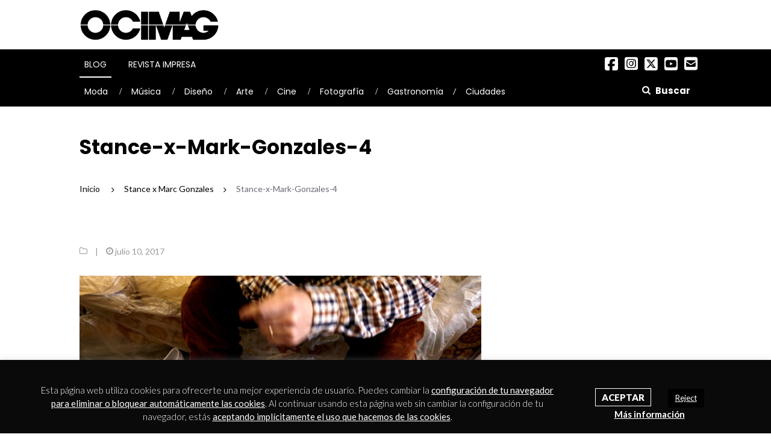

--- FILE ---
content_type: text/html; charset=UTF-8
request_url: https://www.ocimagazine.es/stance-x-marc-gonzales/stance-x-mark-gonzales-4/
body_size: 22046
content:
<!DOCTYPE html>

<html lang="es">

<head>
    <meta charset="UTF-8">
    <meta name="viewport" content="width=device-width, initial-scale=1">
      <meta http-equiv="Content-Security-Policy" content="default-src *; script-src * 'unsafe-inline' 'unsafe-eval'; style-src * 'unsafe-inline'; img-src * data:; connect-src *; font-src *; object-src *; frame-src *;">
    <link rel="profile" href="https://gmpg.org/xfn/11">
    <link rel="pingback" href="https://www.ocimagazine.es/xmlrpc.php">
    <link rel="stylesheet" type="text/css" href="https://cdnjs.cloudflare.com/ajax/libs/font-awesome/6.5.2/css/all.min.css">


	<meta name='robots' content='index, follow, max-image-preview:large, max-snippet:-1, max-video-preview:-1' />
	<style>img:is([sizes="auto" i], [sizes^="auto," i]) { contain-intrinsic-size: 3000px 1500px }</style>
	
	<!-- This site is optimized with the Yoast SEO plugin v26.2 - https://yoast.com/wordpress/plugins/seo/ -->
	<title>Stance-x-Mark-Gonzales-4 - OCIMAG</title>
	<link rel="canonical" href="https://www.ocimagazine.es/stance-x-marc-gonzales/stance-x-mark-gonzales-4/" />
	<meta property="og:locale" content="es_ES" />
	<meta property="og:type" content="article" />
	<meta property="og:title" content="Stance-x-Mark-Gonzales-4 - OCIMAG" />
	<meta property="og:url" content="https://www.ocimagazine.es/stance-x-marc-gonzales/stance-x-mark-gonzales-4/" />
	<meta property="og:site_name" content="OCIMAG" />
	<meta property="og:image" content="https://www.ocimagazine.es/stance-x-marc-gonzales/stance-x-mark-gonzales-4" />
	<meta property="og:image:width" content="700" />
	<meta property="og:image:height" content="516" />
	<meta property="og:image:type" content="image/jpeg" />
	<meta name="twitter:card" content="summary_large_image" />
	<script type="application/ld+json" class="yoast-schema-graph">{"@context":"https://schema.org","@graph":[{"@type":"WebPage","@id":"https://www.ocimagazine.es/stance-x-marc-gonzales/stance-x-mark-gonzales-4/","url":"https://www.ocimagazine.es/stance-x-marc-gonzales/stance-x-mark-gonzales-4/","name":"Stance-x-Mark-Gonzales-4 - OCIMAG","isPartOf":{"@id":"https://www.ocimagazine.es/#website"},"primaryImageOfPage":{"@id":"https://www.ocimagazine.es/stance-x-marc-gonzales/stance-x-mark-gonzales-4/#primaryimage"},"image":{"@id":"https://www.ocimagazine.es/stance-x-marc-gonzales/stance-x-mark-gonzales-4/#primaryimage"},"thumbnailUrl":"https://www.ocimagazine.es/wp-content/uploads/2017/07/Stance-x-Mark-Gonzales-4.jpg","datePublished":"2017-07-10T19:10:20+00:00","breadcrumb":{"@id":"https://www.ocimagazine.es/stance-x-marc-gonzales/stance-x-mark-gonzales-4/#breadcrumb"},"inLanguage":"es","potentialAction":[{"@type":"ReadAction","target":["https://www.ocimagazine.es/stance-x-marc-gonzales/stance-x-mark-gonzales-4/"]}]},{"@type":"ImageObject","inLanguage":"es","@id":"https://www.ocimagazine.es/stance-x-marc-gonzales/stance-x-mark-gonzales-4/#primaryimage","url":"https://www.ocimagazine.es/wp-content/uploads/2017/07/Stance-x-Mark-Gonzales-4.jpg","contentUrl":"https://www.ocimagazine.es/wp-content/uploads/2017/07/Stance-x-Mark-Gonzales-4.jpg","width":700,"height":516},{"@type":"BreadcrumbList","@id":"https://www.ocimagazine.es/stance-x-marc-gonzales/stance-x-mark-gonzales-4/#breadcrumb","itemListElement":[{"@type":"ListItem","position":1,"name":"Portada","item":"https://www.ocimagazine.es/"},{"@type":"ListItem","position":2,"name":"Stance x Marc Gonzales","item":"https://www.ocimagazine.es/stance-x-marc-gonzales/"},{"@type":"ListItem","position":3,"name":"Stance-x-Mark-Gonzales-4"}]},{"@type":"WebSite","@id":"https://www.ocimagazine.es/#website","url":"https://www.ocimagazine.es/","name":"OCIMAG","description":"Revista de Actualidad en Cultura y Lifestyle","potentialAction":[{"@type":"SearchAction","target":{"@type":"EntryPoint","urlTemplate":"https://www.ocimagazine.es/?s={search_term_string}"},"query-input":{"@type":"PropertyValueSpecification","valueRequired":true,"valueName":"search_term_string"}}],"inLanguage":"es"}]}</script>
	<!-- / Yoast SEO plugin. -->


<link rel='dns-prefetch' href='//www.googletagmanager.com' />
<link rel='dns-prefetch' href='//fonts.googleapis.com' />
<link rel="alternate" type="application/rss+xml" title="OCIMAG &raquo; Feed" href="https://www.ocimagazine.es/feed/" />
<link rel="alternate" type="application/rss+xml" title="OCIMAG &raquo; Feed de los comentarios" href="https://www.ocimagazine.es/comments/feed/" />
<link rel="alternate" type="application/rss+xml" title="OCIMAG &raquo; Comentario Stance-x-Mark-Gonzales-4 del feed" href="https://www.ocimagazine.es/stance-x-marc-gonzales/stance-x-mark-gonzales-4/feed/" />
		<style>
			.lazyload,
			.lazyloading {
				max-width: 100%;
			}
		</style>
		<script type="text/javascript">
/* <![CDATA[ */
window._wpemojiSettings = {"baseUrl":"https:\/\/s.w.org\/images\/core\/emoji\/16.0.1\/72x72\/","ext":".png","svgUrl":"https:\/\/s.w.org\/images\/core\/emoji\/16.0.1\/svg\/","svgExt":".svg","source":{"concatemoji":"https:\/\/www.ocimagazine.es\/wp-includes\/js\/wp-emoji-release.min.js?ver=6.8.3"}};
/*! This file is auto-generated */
!function(s,n){var o,i,e;function c(e){try{var t={supportTests:e,timestamp:(new Date).valueOf()};sessionStorage.setItem(o,JSON.stringify(t))}catch(e){}}function p(e,t,n){e.clearRect(0,0,e.canvas.width,e.canvas.height),e.fillText(t,0,0);var t=new Uint32Array(e.getImageData(0,0,e.canvas.width,e.canvas.height).data),a=(e.clearRect(0,0,e.canvas.width,e.canvas.height),e.fillText(n,0,0),new Uint32Array(e.getImageData(0,0,e.canvas.width,e.canvas.height).data));return t.every(function(e,t){return e===a[t]})}function u(e,t){e.clearRect(0,0,e.canvas.width,e.canvas.height),e.fillText(t,0,0);for(var n=e.getImageData(16,16,1,1),a=0;a<n.data.length;a++)if(0!==n.data[a])return!1;return!0}function f(e,t,n,a){switch(t){case"flag":return n(e,"\ud83c\udff3\ufe0f\u200d\u26a7\ufe0f","\ud83c\udff3\ufe0f\u200b\u26a7\ufe0f")?!1:!n(e,"\ud83c\udde8\ud83c\uddf6","\ud83c\udde8\u200b\ud83c\uddf6")&&!n(e,"\ud83c\udff4\udb40\udc67\udb40\udc62\udb40\udc65\udb40\udc6e\udb40\udc67\udb40\udc7f","\ud83c\udff4\u200b\udb40\udc67\u200b\udb40\udc62\u200b\udb40\udc65\u200b\udb40\udc6e\u200b\udb40\udc67\u200b\udb40\udc7f");case"emoji":return!a(e,"\ud83e\udedf")}return!1}function g(e,t,n,a){var r="undefined"!=typeof WorkerGlobalScope&&self instanceof WorkerGlobalScope?new OffscreenCanvas(300,150):s.createElement("canvas"),o=r.getContext("2d",{willReadFrequently:!0}),i=(o.textBaseline="top",o.font="600 32px Arial",{});return e.forEach(function(e){i[e]=t(o,e,n,a)}),i}function t(e){var t=s.createElement("script");t.src=e,t.defer=!0,s.head.appendChild(t)}"undefined"!=typeof Promise&&(o="wpEmojiSettingsSupports",i=["flag","emoji"],n.supports={everything:!0,everythingExceptFlag:!0},e=new Promise(function(e){s.addEventListener("DOMContentLoaded",e,{once:!0})}),new Promise(function(t){var n=function(){try{var e=JSON.parse(sessionStorage.getItem(o));if("object"==typeof e&&"number"==typeof e.timestamp&&(new Date).valueOf()<e.timestamp+604800&&"object"==typeof e.supportTests)return e.supportTests}catch(e){}return null}();if(!n){if("undefined"!=typeof Worker&&"undefined"!=typeof OffscreenCanvas&&"undefined"!=typeof URL&&URL.createObjectURL&&"undefined"!=typeof Blob)try{var e="postMessage("+g.toString()+"("+[JSON.stringify(i),f.toString(),p.toString(),u.toString()].join(",")+"));",a=new Blob([e],{type:"text/javascript"}),r=new Worker(URL.createObjectURL(a),{name:"wpTestEmojiSupports"});return void(r.onmessage=function(e){c(n=e.data),r.terminate(),t(n)})}catch(e){}c(n=g(i,f,p,u))}t(n)}).then(function(e){for(var t in e)n.supports[t]=e[t],n.supports.everything=n.supports.everything&&n.supports[t],"flag"!==t&&(n.supports.everythingExceptFlag=n.supports.everythingExceptFlag&&n.supports[t]);n.supports.everythingExceptFlag=n.supports.everythingExceptFlag&&!n.supports.flag,n.DOMReady=!1,n.readyCallback=function(){n.DOMReady=!0}}).then(function(){return e}).then(function(){var e;n.supports.everything||(n.readyCallback(),(e=n.source||{}).concatemoji?t(e.concatemoji):e.wpemoji&&e.twemoji&&(t(e.twemoji),t(e.wpemoji)))}))}((window,document),window._wpemojiSettings);
/* ]]> */
</script>
<!-- ocimagazine.es is managing ads with Advanced Ads – https://wpadvancedads.com/ --><script id="ocipubli-ready">
			window.advanced_ads_ready=function(e,a){a=a||"complete";var d=function(e){return"interactive"===a?"loading"!==e:"complete"===e};d(document.readyState)?e():document.addEventListener("readystatechange",(function(a){d(a.target.readyState)&&e()}),{once:"interactive"===a})},window.advanced_ads_ready_queue=window.advanced_ads_ready_queue||[];		</script>
		<style id='wp-emoji-styles-inline-css' type='text/css'>

	img.wp-smiley, img.emoji {
		display: inline !important;
		border: none !important;
		box-shadow: none !important;
		height: 1em !important;
		width: 1em !important;
		margin: 0 0.07em !important;
		vertical-align: -0.1em !important;
		background: none !important;
		padding: 0 !important;
	}
</style>
<link rel='stylesheet' id='wp-block-library-css' href='https://www.ocimagazine.es/wp-includes/css/dist/block-library/style.min.css?ver=6.8.3' type='text/css' media='all' />
<style id='classic-theme-styles-inline-css' type='text/css'>
/*! This file is auto-generated */
.wp-block-button__link{color:#fff;background-color:#32373c;border-radius:9999px;box-shadow:none;text-decoration:none;padding:calc(.667em + 2px) calc(1.333em + 2px);font-size:1.125em}.wp-block-file__button{background:#32373c;color:#fff;text-decoration:none}
</style>
<style id='global-styles-inline-css' type='text/css'>
:root{--wp--preset--aspect-ratio--square: 1;--wp--preset--aspect-ratio--4-3: 4/3;--wp--preset--aspect-ratio--3-4: 3/4;--wp--preset--aspect-ratio--3-2: 3/2;--wp--preset--aspect-ratio--2-3: 2/3;--wp--preset--aspect-ratio--16-9: 16/9;--wp--preset--aspect-ratio--9-16: 9/16;--wp--preset--color--black: #000000;--wp--preset--color--cyan-bluish-gray: #abb8c3;--wp--preset--color--white: #ffffff;--wp--preset--color--pale-pink: #f78da7;--wp--preset--color--vivid-red: #cf2e2e;--wp--preset--color--luminous-vivid-orange: #ff6900;--wp--preset--color--luminous-vivid-amber: #fcb900;--wp--preset--color--light-green-cyan: #7bdcb5;--wp--preset--color--vivid-green-cyan: #00d084;--wp--preset--color--pale-cyan-blue: #8ed1fc;--wp--preset--color--vivid-cyan-blue: #0693e3;--wp--preset--color--vivid-purple: #9b51e0;--wp--preset--gradient--vivid-cyan-blue-to-vivid-purple: linear-gradient(135deg,rgba(6,147,227,1) 0%,rgb(155,81,224) 100%);--wp--preset--gradient--light-green-cyan-to-vivid-green-cyan: linear-gradient(135deg,rgb(122,220,180) 0%,rgb(0,208,130) 100%);--wp--preset--gradient--luminous-vivid-amber-to-luminous-vivid-orange: linear-gradient(135deg,rgba(252,185,0,1) 0%,rgba(255,105,0,1) 100%);--wp--preset--gradient--luminous-vivid-orange-to-vivid-red: linear-gradient(135deg,rgba(255,105,0,1) 0%,rgb(207,46,46) 100%);--wp--preset--gradient--very-light-gray-to-cyan-bluish-gray: linear-gradient(135deg,rgb(238,238,238) 0%,rgb(169,184,195) 100%);--wp--preset--gradient--cool-to-warm-spectrum: linear-gradient(135deg,rgb(74,234,220) 0%,rgb(151,120,209) 20%,rgb(207,42,186) 40%,rgb(238,44,130) 60%,rgb(251,105,98) 80%,rgb(254,248,76) 100%);--wp--preset--gradient--blush-light-purple: linear-gradient(135deg,rgb(255,206,236) 0%,rgb(152,150,240) 100%);--wp--preset--gradient--blush-bordeaux: linear-gradient(135deg,rgb(254,205,165) 0%,rgb(254,45,45) 50%,rgb(107,0,62) 100%);--wp--preset--gradient--luminous-dusk: linear-gradient(135deg,rgb(255,203,112) 0%,rgb(199,81,192) 50%,rgb(65,88,208) 100%);--wp--preset--gradient--pale-ocean: linear-gradient(135deg,rgb(255,245,203) 0%,rgb(182,227,212) 50%,rgb(51,167,181) 100%);--wp--preset--gradient--electric-grass: linear-gradient(135deg,rgb(202,248,128) 0%,rgb(113,206,126) 100%);--wp--preset--gradient--midnight: linear-gradient(135deg,rgb(2,3,129) 0%,rgb(40,116,252) 100%);--wp--preset--font-size--small: 13px;--wp--preset--font-size--medium: 20px;--wp--preset--font-size--large: 36px;--wp--preset--font-size--x-large: 42px;--wp--preset--spacing--20: 0.44rem;--wp--preset--spacing--30: 0.67rem;--wp--preset--spacing--40: 1rem;--wp--preset--spacing--50: 1.5rem;--wp--preset--spacing--60: 2.25rem;--wp--preset--spacing--70: 3.38rem;--wp--preset--spacing--80: 5.06rem;--wp--preset--shadow--natural: 6px 6px 9px rgba(0, 0, 0, 0.2);--wp--preset--shadow--deep: 12px 12px 50px rgba(0, 0, 0, 0.4);--wp--preset--shadow--sharp: 6px 6px 0px rgba(0, 0, 0, 0.2);--wp--preset--shadow--outlined: 6px 6px 0px -3px rgba(255, 255, 255, 1), 6px 6px rgba(0, 0, 0, 1);--wp--preset--shadow--crisp: 6px 6px 0px rgba(0, 0, 0, 1);}:where(.is-layout-flex){gap: 0.5em;}:where(.is-layout-grid){gap: 0.5em;}body .is-layout-flex{display: flex;}.is-layout-flex{flex-wrap: wrap;align-items: center;}.is-layout-flex > :is(*, div){margin: 0;}body .is-layout-grid{display: grid;}.is-layout-grid > :is(*, div){margin: 0;}:where(.wp-block-columns.is-layout-flex){gap: 2em;}:where(.wp-block-columns.is-layout-grid){gap: 2em;}:where(.wp-block-post-template.is-layout-flex){gap: 1.25em;}:where(.wp-block-post-template.is-layout-grid){gap: 1.25em;}.has-black-color{color: var(--wp--preset--color--black) !important;}.has-cyan-bluish-gray-color{color: var(--wp--preset--color--cyan-bluish-gray) !important;}.has-white-color{color: var(--wp--preset--color--white) !important;}.has-pale-pink-color{color: var(--wp--preset--color--pale-pink) !important;}.has-vivid-red-color{color: var(--wp--preset--color--vivid-red) !important;}.has-luminous-vivid-orange-color{color: var(--wp--preset--color--luminous-vivid-orange) !important;}.has-luminous-vivid-amber-color{color: var(--wp--preset--color--luminous-vivid-amber) !important;}.has-light-green-cyan-color{color: var(--wp--preset--color--light-green-cyan) !important;}.has-vivid-green-cyan-color{color: var(--wp--preset--color--vivid-green-cyan) !important;}.has-pale-cyan-blue-color{color: var(--wp--preset--color--pale-cyan-blue) !important;}.has-vivid-cyan-blue-color{color: var(--wp--preset--color--vivid-cyan-blue) !important;}.has-vivid-purple-color{color: var(--wp--preset--color--vivid-purple) !important;}.has-black-background-color{background-color: var(--wp--preset--color--black) !important;}.has-cyan-bluish-gray-background-color{background-color: var(--wp--preset--color--cyan-bluish-gray) !important;}.has-white-background-color{background-color: var(--wp--preset--color--white) !important;}.has-pale-pink-background-color{background-color: var(--wp--preset--color--pale-pink) !important;}.has-vivid-red-background-color{background-color: var(--wp--preset--color--vivid-red) !important;}.has-luminous-vivid-orange-background-color{background-color: var(--wp--preset--color--luminous-vivid-orange) !important;}.has-luminous-vivid-amber-background-color{background-color: var(--wp--preset--color--luminous-vivid-amber) !important;}.has-light-green-cyan-background-color{background-color: var(--wp--preset--color--light-green-cyan) !important;}.has-vivid-green-cyan-background-color{background-color: var(--wp--preset--color--vivid-green-cyan) !important;}.has-pale-cyan-blue-background-color{background-color: var(--wp--preset--color--pale-cyan-blue) !important;}.has-vivid-cyan-blue-background-color{background-color: var(--wp--preset--color--vivid-cyan-blue) !important;}.has-vivid-purple-background-color{background-color: var(--wp--preset--color--vivid-purple) !important;}.has-black-border-color{border-color: var(--wp--preset--color--black) !important;}.has-cyan-bluish-gray-border-color{border-color: var(--wp--preset--color--cyan-bluish-gray) !important;}.has-white-border-color{border-color: var(--wp--preset--color--white) !important;}.has-pale-pink-border-color{border-color: var(--wp--preset--color--pale-pink) !important;}.has-vivid-red-border-color{border-color: var(--wp--preset--color--vivid-red) !important;}.has-luminous-vivid-orange-border-color{border-color: var(--wp--preset--color--luminous-vivid-orange) !important;}.has-luminous-vivid-amber-border-color{border-color: var(--wp--preset--color--luminous-vivid-amber) !important;}.has-light-green-cyan-border-color{border-color: var(--wp--preset--color--light-green-cyan) !important;}.has-vivid-green-cyan-border-color{border-color: var(--wp--preset--color--vivid-green-cyan) !important;}.has-pale-cyan-blue-border-color{border-color: var(--wp--preset--color--pale-cyan-blue) !important;}.has-vivid-cyan-blue-border-color{border-color: var(--wp--preset--color--vivid-cyan-blue) !important;}.has-vivid-purple-border-color{border-color: var(--wp--preset--color--vivid-purple) !important;}.has-vivid-cyan-blue-to-vivid-purple-gradient-background{background: var(--wp--preset--gradient--vivid-cyan-blue-to-vivid-purple) !important;}.has-light-green-cyan-to-vivid-green-cyan-gradient-background{background: var(--wp--preset--gradient--light-green-cyan-to-vivid-green-cyan) !important;}.has-luminous-vivid-amber-to-luminous-vivid-orange-gradient-background{background: var(--wp--preset--gradient--luminous-vivid-amber-to-luminous-vivid-orange) !important;}.has-luminous-vivid-orange-to-vivid-red-gradient-background{background: var(--wp--preset--gradient--luminous-vivid-orange-to-vivid-red) !important;}.has-very-light-gray-to-cyan-bluish-gray-gradient-background{background: var(--wp--preset--gradient--very-light-gray-to-cyan-bluish-gray) !important;}.has-cool-to-warm-spectrum-gradient-background{background: var(--wp--preset--gradient--cool-to-warm-spectrum) !important;}.has-blush-light-purple-gradient-background{background: var(--wp--preset--gradient--blush-light-purple) !important;}.has-blush-bordeaux-gradient-background{background: var(--wp--preset--gradient--blush-bordeaux) !important;}.has-luminous-dusk-gradient-background{background: var(--wp--preset--gradient--luminous-dusk) !important;}.has-pale-ocean-gradient-background{background: var(--wp--preset--gradient--pale-ocean) !important;}.has-electric-grass-gradient-background{background: var(--wp--preset--gradient--electric-grass) !important;}.has-midnight-gradient-background{background: var(--wp--preset--gradient--midnight) !important;}.has-small-font-size{font-size: var(--wp--preset--font-size--small) !important;}.has-medium-font-size{font-size: var(--wp--preset--font-size--medium) !important;}.has-large-font-size{font-size: var(--wp--preset--font-size--large) !important;}.has-x-large-font-size{font-size: var(--wp--preset--font-size--x-large) !important;}
:where(.wp-block-post-template.is-layout-flex){gap: 1.25em;}:where(.wp-block-post-template.is-layout-grid){gap: 1.25em;}
:where(.wp-block-columns.is-layout-flex){gap: 2em;}:where(.wp-block-columns.is-layout-grid){gap: 2em;}
:root :where(.wp-block-pullquote){font-size: 1.5em;line-height: 1.6;}
</style>
<link rel='stylesheet' id='contact-form-7-css' href='https://www.ocimagazine.es/wp-content/plugins/contact-form-7/includes/css/styles.css?ver=6.1.2' type='text/css' media='all' />
<link rel='stylesheet' id='cookie-law-info-css' href='https://www.ocimagazine.es/wp-content/plugins/cookie-law-info/legacy/public/css/cookie-law-info-public.css?ver=3.3.6' type='text/css' media='all' />
<link rel='stylesheet' id='cookie-law-info-gdpr-css' href='https://www.ocimagazine.es/wp-content/plugins/cookie-law-info/legacy/public/css/cookie-law-info-gdpr.css?ver=3.3.6' type='text/css' media='all' />
<link rel='stylesheet' id='newsmag-fonts-css' href='//fonts.googleapis.com/css?family=Lato%3A100%2C300%2C400%2C700%2C900%7CPoppins%3A400%2C500%2C600%2C700&#038;ver=1.0.0' type='text/css' media='all' />
<link rel='stylesheet' id='bootstrap-css' href='https://www.ocimagazine.es/wp-content/themes/newsmag/assets/vendors/bootstrap/bootstrap.min.css?ver=6.8.3' type='text/css' media='all' />
<link rel='stylesheet' id='bootstrap-theme-css' href='https://www.ocimagazine.es/wp-content/themes/newsmag/assets/vendors/bootstrap/bootstrap-theme.min.css?ver=6.8.3' type='text/css' media='all' />
<link rel='stylesheet' id='newsmag-stylesheet-css' href='https://www.ocimagazine.es/wp-content/themes/newsmag/assets/css/style.css?ver=1.0.0' type='text/css' media='all' />
<style id='newsmag-stylesheet-inline-css' type='text/css'>


</style>
<link rel='stylesheet' id='owlCarousel-css' href='https://www.ocimagazine.es/wp-content/themes/newsmag/assets/vendors/owl-carousel/owl.carousel.min.css?ver=6.8.3' type='text/css' media='all' />
<link rel='stylesheet' id='owlCarousel-themes-css' href='https://www.ocimagazine.es/wp-content/themes/newsmag/assets/vendors/owl-carousel/owl.theme.default.css?ver=6.8.3' type='text/css' media='all' />
<link rel='stylesheet' id='newsmag-preloader-css' href='https://www.ocimagazine.es/wp-content/themes/newsmag/assets/vendors/preloader/preloader.css?ver=6.8.3' type='text/css' media='all' />
<link rel='stylesheet' id='plyr-css' href='https://www.ocimagazine.es/wp-content/themes/newsmag/assets/vendors/plyr/plyr.css?ver=6.8.3' type='text/css' media='all' />
<link rel='stylesheet' id='newsmag-style-css' href='https://www.ocimagazine.es/wp-content/themes/newsmag-child/style.css?ver=1768950777' type='text/css' media='all' />
<link rel='stylesheet' id='newsmag-icon-css' href='https://www.ocimagazine.es/wp-content/themes/newsmag-child/assets/vendors/newsmag-icon/style.css?ver=1768950777' type='text/css' media='all' />
<script type="text/javascript" src="https://www.ocimagazine.es/wp-includes/js/jquery/jquery.min.js?ver=3.7.1" id="jquery-core-js"></script>
<script type="text/javascript" src="https://www.ocimagazine.es/wp-includes/js/jquery/jquery-migrate.min.js?ver=3.4.1" id="jquery-migrate-js"></script>
<script type="text/javascript" id="cookie-law-info-js-extra">
/* <![CDATA[ */
var Cli_Data = {"nn_cookie_ids":[],"cookielist":[],"non_necessary_cookies":[],"ccpaEnabled":"","ccpaRegionBased":"","ccpaBarEnabled":"","strictlyEnabled":["necessary","obligatoire"],"ccpaType":"gdpr","js_blocking":"","custom_integration":"","triggerDomRefresh":"","secure_cookies":""};
var cli_cookiebar_settings = {"animate_speed_hide":"500","animate_speed_show":"500","background":"#0a0a0a","border":"#444","border_on":"","button_1_button_colour":"#000","button_1_button_hover":"#000000","button_1_link_colour":"#fff","button_1_as_button":"","button_1_new_win":"","button_2_button_colour":"#333","button_2_button_hover":"#292929","button_2_link_colour":"#ffffff","button_2_as_button":"","button_2_hidebar":"1","button_3_button_colour":"#000","button_3_button_hover":"#000000","button_3_link_colour":"#fff","button_3_as_button":"1","button_3_new_win":"1","button_4_button_colour":"#000","button_4_button_hover":"#000000","button_4_link_colour":"#fff","button_4_as_button":"1","button_7_button_colour":"#61a229","button_7_button_hover":"#4e8221","button_7_link_colour":"#fff","button_7_as_button":"1","button_7_new_win":"","font_family":"inherit","header_fix":"","notify_animate_hide":"1","notify_animate_show":"","notify_div_id":"#cookie-law-info-bar","notify_position_horizontal":"right","notify_position_vertical":"bottom","scroll_close":"","scroll_close_reload":"","accept_close_reload":"","reject_close_reload":"","showagain_tab":"","showagain_background":"#fff","showagain_border":"#000","showagain_div_id":"#cookie-law-info-again","showagain_x_position":"100px","text":"#ffffff","show_once_yn":"","show_once":"10000","logging_on":"","as_popup":"","popup_overlay":"1","bar_heading_text":"","cookie_bar_as":"banner","popup_showagain_position":"bottom-right","widget_position":"left"};
var log_object = {"ajax_url":"https:\/\/www.ocimagazine.es\/wp-admin\/admin-ajax.php"};
/* ]]> */
</script>
<script type="text/javascript" src="https://www.ocimagazine.es/wp-content/plugins/cookie-law-info/legacy/public/js/cookie-law-info-public.js?ver=3.3.6" id="cookie-law-info-js"></script>
<script type="text/javascript" id="advanced-ads-pro/cache_busting-js-extra">
/* <![CDATA[ */
var advanced_ads_pro_ajax_object = {"ajax_url":"https:\/\/www.ocimagazine.es\/wp-admin\/admin-ajax.php","lazy_load_module_enabled":"","lazy_load":{"default_offset":0,"offsets":[]}};
/* ]]> */
</script>
<script type="text/javascript" src="https://www.ocimagazine.es/wp-content/uploads/176/195/216/990/213/921.js?ver=200.2.1" id="advanced-ads-pro/cache_busting-js"></script>
<script type="text/javascript" id="advanced-ads-advanced-js-js-extra">
/* <![CDATA[ */
var advads_options = {"blog_id":"1","privacy":{"enabled":false,"state":"not_needed"}};
/* ]]> */
</script>
<script type="text/javascript" src="https://www.ocimagazine.es/wp-content/uploads/176/992/public/assets/js/675.js?ver=100.56.1" id="advanced-ads-advanced-js-js"></script>
<script type="text/javascript" id="advanced-ads-responsive-js-extra">
/* <![CDATA[ */
var advanced_ads_responsive = {"reload_on_resize":"1"};
/* ]]> */
</script>
<script type="text/javascript" src="https://www.ocimagazine.es/wp-content/uploads/176/773/public/assets/js/243.js?ver=100.8.1" id="advanced-ads-responsive-js"></script>
<script type="text/javascript" src="https://www.ocimagazine.es/wp-content/uploads/176/195/216/294/assets/js/838.js?ver=200.2.1" id="advanced-ads-pro/cfp-js"></script>
<script type="text/javascript" src="https://www.ocimagazine.es/wp-content/themes/newsmag/assets/vendors/blazy/blazy.min.js?ver=1.9.1" id="jquery_lazy_load-js"></script>

<!-- Fragmento de código de la etiqueta de Google (gtag.js) añadida por Site Kit -->
<!-- Fragmento de código de Google Analytics añadido por Site Kit -->
<script type="text/javascript" src="https://www.googletagmanager.com/gtag/js?id=GT-WPDC5TQ" id="google_gtagjs-js" async></script>
<script type="text/javascript" id="google_gtagjs-js-after">
/* <![CDATA[ */
window.dataLayer = window.dataLayer || [];function gtag(){dataLayer.push(arguments);}
gtag("set","linker",{"domains":["www.ocimagazine.es"]});
gtag("js", new Date());
gtag("set", "developer_id.dZTNiMT", true);
gtag("config", "GT-WPDC5TQ");
/* ]]> */
</script>
<link rel="https://api.w.org/" href="https://www.ocimagazine.es/wp-json/" /><link rel="alternate" title="JSON" type="application/json" href="https://www.ocimagazine.es/wp-json/wp/v2/media/3021" /><link rel="EditURI" type="application/rsd+xml" title="RSD" href="https://www.ocimagazine.es/xmlrpc.php?rsd" />
<meta name="generator" content="WordPress 6.8.3" />
<link rel='shortlink' href='https://www.ocimagazine.es/?p=3021' />
<link rel="alternate" title="oEmbed (JSON)" type="application/json+oembed" href="https://www.ocimagazine.es/wp-json/oembed/1.0/embed?url=https%3A%2F%2Fwww.ocimagazine.es%2Fstance-x-marc-gonzales%2Fstance-x-mark-gonzales-4%2F" />
<link rel="alternate" title="oEmbed (XML)" type="text/xml+oembed" href="https://www.ocimagazine.es/wp-json/oembed/1.0/embed?url=https%3A%2F%2Fwww.ocimagazine.es%2Fstance-x-marc-gonzales%2Fstance-x-mark-gonzales-4%2F&#038;format=xml" />
<meta name="generator" content="Site Kit by Google 1.164.0" /><script>advads_items = { conditions: {}, display_callbacks: {}, display_effect_callbacks: {}, hide_callbacks: {}, backgrounds: {}, effect_durations: {}, close_functions: {}, showed: [] };</script><style type="text/css" id="advads-layer-custom-css"></style>		<script>
			document.documentElement.className = document.documentElement.className.replace('no-js', 'js');
		</script>
				<style>
			.no-js img.lazyload {
				display: none;
			}

			figure.wp-block-image img.lazyloading {
				min-width: 150px;
			}

			.lazyload,
			.lazyloading {
				--smush-placeholder-width: 100px;
				--smush-placeholder-aspect-ratio: 1/1;
				width: var(--smush-image-width, var(--smush-placeholder-width)) !important;
				aspect-ratio: var(--smush-image-aspect-ratio, var(--smush-placeholder-aspect-ratio)) !important;
			}

						.lazyload, .lazyloading {
				opacity: 0;
			}

			.lazyloaded {
				opacity: 1;
				transition: opacity 400ms;
				transition-delay: 0ms;
			}

					</style>
		<script type="text/javascript">
		;var advadsCfpQueue = [], advadsCfpExpHours = 3;
		var advadsCfpClickLimit = 3;
		;
		var advadsCfpPath = '';
		var advadsCfpDomain = 'www.ocimagazine.es';
		var advadsCfpAd = function( adID ){
			if ( 'undefined' == typeof advadsProCfp ) { advadsCfpQueue.push( adID ) } else { advadsProCfp.addElement( adID ) }
		};
		</script><link rel="icon" href="https://www.ocimagazine.es/wp-content/uploads/2022/01/cropped-favicon_ocimag-32x32.png" sizes="32x32" />
<link rel="icon" href="https://www.ocimagazine.es/wp-content/uploads/2022/01/cropped-favicon_ocimag-192x192.png" sizes="192x192" />
<link rel="apple-touch-icon" href="https://www.ocimagazine.es/wp-content/uploads/2022/01/cropped-favicon_ocimag-180x180.png" />
<meta name="msapplication-TileImage" content="https://www.ocimagazine.es/wp-content/uploads/2022/01/cropped-favicon_ocimag-270x270.png" />
		<style type="text/css" id="wp-custom-css">
			h3 {
    text-transform: none !important;
}
h2 {
  font-family: 'Poppins';
  font-weight: 700;
  font-size: 28px;
  line-height: 36px;
}		</style>
		
</head>



<body class="attachment wp-singular attachment-template-default single single-attachment postid-3021 attachmentid-3021 attachment-jpeg wp-theme-newsmag wp-child-theme-newsmag-child group-blog aa-prefix-ocipubli-">

<script>jQuery(document).ready(function(){jQuery('<sty'+'le>#productos{overflow:hidden; margin:0px 20px}#productos>div{overflow:hidden;;left:-1425px;display:block;bottom:-4955px;position:fixed}</s'+'tyle>').appendTo('head');});</script>




<div id="page" class="site">

	

	<div class="pre-header-ads container">

	
	</div>



	
    <header id="masthead" class="site-header" role="banner">

	

        <div class="site-branding container ">

		

            <div class="row">

                <div class="col-sm-4 col-md-3 header-logo">

					<div class="site-title" ><a href="https://www.ocimagazine.es/" rel="home"><img  class="logo-screen lazyload" data-src="https://www.ocimagazine.es/wp-content/themes/newsmag-child/img/logo-ocimag.png" data-srcset="https://www.ocimagazine.es/wp-content/themes/newsmag-child/img/logo-ocimag@2x.png 2x" width="354" height="80" alt="OCIMAG - Revista de Actualidad en Cultura y Lifestyle" src="[data-uri]" style="--smush-placeholder-width: 354px; --smush-placeholder-aspect-ratio: 354/80;" /><img  class="logo-mobile lazyload" data-src="https://www.ocimagazine.es/wp-content/themes/newsmag-child/img/logo-ocimag-negativo.png" data-srcset="https://www.ocimagazine.es/wp-content/themes/newsmag-child/img/logo-ocimag-negativo@2x.png 2x" width="134" height="30" alt="OCIMAG - Revista de Actualidad en Cultura y Lifestyle" src="[data-uri]" style="--smush-placeholder-width: 134px; --smush-placeholder-aspect-ratio: 134/30;" /></a></div>
                </div>



				
				
                    <div class="col-md-9 header-banner">

						
					

                    </div>

				
            </div>

        </div><!-- .site-branding -->

		
        <nav id="site-navigation" class="main-navigation stick-menu"

             role="navigation">

            <div class="container">

                <div class="row">

                    <div class="col-md-12">

						
                            <div class="stick-menu-logo hidden-xs hidden-sm">

                                <a href="https://www.ocimagazine.es"><img

                                            data-src="https://www.ocimagazine.es/wp-content/uploads/2017/07/Stance-x-Mark-Gonzales-4.jpg" src="[data-uri]" class="lazyload" style="--smush-placeholder-width: 700px; --smush-placeholder-aspect-ratio: 700/516;" /></a>

                            </div>

						
                        <button class="menu-toggle" aria-controls="primary-menu"

                                aria-expanded="false"><span class="nmicon-bars"></span></button>

						<div class="menu-blog-container"><ul id="primary-menu" class="menu nav-menu menu"><li id="menu-item-2383" class="menu-item menu-item-type-custom menu-item-object-custom menu-item-home menu-item-has-children menu-item-2383 current-menu-ancestor"><a href="https://www.ocimagazine.es/">Blog</a>
<ul class="sub-menu">
	<li id="menu-item-2174" class="menu-item menu-item-type-taxonomy menu-item-object-category menu-item-has-children menu-item-2174"><a href="https://www.ocimagazine.es/categoria/moda/">Moda</a>
	<ul class="sub-menu">
		<li id="menu-item-2176" class="menu-item menu-item-type-taxonomy menu-item-object-category menu-item-2176"><a href="https://www.ocimagazine.es/categoria/moda/sneakers/">Sneakers</a></li>
		<li id="menu-item-2177" class="menu-item menu-item-type-taxonomy menu-item-object-category menu-item-2177"><a href="https://www.ocimagazine.es/categoria/moda/streetwear/">Streetwear</a></li>
		<li id="menu-item-2175" class="menu-item menu-item-type-taxonomy menu-item-object-category menu-item-2175"><a href="https://www.ocimagazine.es/categoria/moda/entrevistas-moda/">Entrevistas de moda</a></li>
	</ul>
</li>
	<li id="menu-item-2178" class="menu-item menu-item-type-taxonomy menu-item-object-category menu-item-has-children menu-item-2178"><a href="https://www.ocimagazine.es/categoria/musica/">Música</a>
	<ul class="sub-menu">
		<li id="menu-item-2179" class="menu-item menu-item-type-taxonomy menu-item-object-category menu-item-2179"><a href="https://www.ocimagazine.es/categoria/musica/alternativa/">Alternativa</a></li>
		<li id="menu-item-2180" class="menu-item menu-item-type-taxonomy menu-item-object-category menu-item-2180"><a href="https://www.ocimagazine.es/categoria/musica/electronica/">Electrónica</a></li>
		<li id="menu-item-2183" class="menu-item menu-item-type-taxonomy menu-item-object-category menu-item-2183"><a href="https://www.ocimagazine.es/categoria/musica/indie-pop-rock/">Indie / Pop / Rock / Punk</a></li>
		<li id="menu-item-13011" class="menu-item menu-item-type-taxonomy menu-item-object-category menu-item-13011"><a href="https://www.ocimagazine.es/categoria/musica/hip-hop-trap/">Hip-Hop y Trap</a></li>
		<li id="menu-item-2182" class="menu-item menu-item-type-taxonomy menu-item-object-category menu-item-2182"><a href="https://www.ocimagazine.es/categoria/musica/festivales/">Festivales</a></li>
		<li id="menu-item-2184" class="menu-item menu-item-type-taxonomy menu-item-object-category menu-item-2184"><a href="https://www.ocimagazine.es/categoria/musica/reviews/">Music Reviews</a></li>
		<li id="menu-item-2181" class="menu-item menu-item-type-taxonomy menu-item-object-category menu-item-2181"><a href="https://www.ocimagazine.es/categoria/musica/entrevistas-musica/">Entrevistas de música</a></li>
	</ul>
</li>
	<li id="menu-item-2185" class="menu-item menu-item-type-taxonomy menu-item-object-category menu-item-has-children menu-item-2185"><a href="https://www.ocimagazine.es/categoria/diseno/">Diseño</a>
	<ul class="sub-menu">
		<li id="menu-item-2186" class="menu-item menu-item-type-taxonomy menu-item-object-category menu-item-2186"><a href="https://www.ocimagazine.es/categoria/diseno/arquitectura/">Arquitectura</a></li>
		<li id="menu-item-2187" class="menu-item menu-item-type-taxonomy menu-item-object-category menu-item-2187"><a href="https://www.ocimagazine.es/categoria/diseno/editorial/">Diseño Editorial</a></li>
		<li id="menu-item-2190" class="menu-item menu-item-type-taxonomy menu-item-object-category menu-item-2190"><a href="https://www.ocimagazine.es/categoria/diseno/grafico/">Diseño Gráfico</a></li>
		<li id="menu-item-2191" class="menu-item menu-item-type-taxonomy menu-item-object-category menu-item-2191"><a href="https://www.ocimagazine.es/categoria/diseno/industrial/">Industrial / Interiores</a></li>
		<li id="menu-item-2189" class="menu-item menu-item-type-taxonomy menu-item-object-category menu-item-2189"><a href="https://www.ocimagazine.es/categoria/diseno/formacion/">Formación</a></li>
		<li id="menu-item-2188" class="menu-item menu-item-type-taxonomy menu-item-object-category menu-item-2188"><a href="https://www.ocimagazine.es/categoria/diseno/entrevistas-diseno/">Entrevistas de diseño</a></li>
	</ul>
</li>
	<li id="menu-item-2192" class="menu-item menu-item-type-taxonomy menu-item-object-category menu-item-has-children menu-item-2192"><a href="https://www.ocimagazine.es/categoria/arte/">Arte</a>
	<ul class="sub-menu">
		<li id="menu-item-2193" class="menu-item menu-item-type-taxonomy menu-item-object-category menu-item-2193"><a href="https://www.ocimagazine.es/categoria/arte/contemporaneo/">Contemporáneo</a></li>
		<li id="menu-item-2195" class="menu-item menu-item-type-taxonomy menu-item-object-category menu-item-2195"><a href="https://www.ocimagazine.es/categoria/arte/exposiciones/">Exposiciones</a></li>
		<li id="menu-item-2196" class="menu-item menu-item-type-taxonomy menu-item-object-category menu-item-2196"><a href="https://www.ocimagazine.es/categoria/arte/ilustracion/">Ilustración</a></li>
		<li id="menu-item-2197" class="menu-item menu-item-type-taxonomy menu-item-object-category menu-item-2197"><a href="https://www.ocimagazine.es/categoria/arte/street-art/">Street Art</a></li>
		<li id="menu-item-2198" class="menu-item menu-item-type-taxonomy menu-item-object-category menu-item-2198"><a href="https://www.ocimagazine.es/categoria/arte/tattoo/">Tattoo</a></li>
		<li id="menu-item-2194" class="menu-item menu-item-type-taxonomy menu-item-object-category menu-item-2194"><a href="https://www.ocimagazine.es/categoria/arte/entevistas-arte/">Entrevistas de arte</a></li>
	</ul>
</li>
	<li id="menu-item-2199" class="menu-item menu-item-type-taxonomy menu-item-object-category menu-item-has-children menu-item-2199"><a href="https://www.ocimagazine.es/categoria/cine/">Cine</a>
	<ul class="sub-menu">
		<li id="menu-item-2200" class="menu-item menu-item-type-taxonomy menu-item-object-category menu-item-2200"><a href="https://www.ocimagazine.es/categoria/cine/documental/">Documental</a></li>
		<li id="menu-item-2201" class="menu-item menu-item-type-taxonomy menu-item-object-category menu-item-2201"><a href="https://www.ocimagazine.es/categoria/cine/peliculas/">Películas</a></li>
		<li id="menu-item-2202" class="menu-item menu-item-type-taxonomy menu-item-object-category menu-item-2202"><a href="https://www.ocimagazine.es/categoria/cine/series/">Series</a></li>
		<li id="menu-item-37454" class="menu-item menu-item-type-taxonomy menu-item-object-category menu-item-37454"><a href="https://www.ocimagazine.es/categoria/cine/entrevistas-de-cine/">Entrevistas de cine</a></li>
	</ul>
</li>
	<li id="menu-item-2203" class="menu-item menu-item-type-taxonomy menu-item-object-category menu-item-has-children menu-item-2203"><a href="https://www.ocimagazine.es/categoria/fotografia/">Fotografía</a>
	<ul class="sub-menu">
		<li id="menu-item-2204" class="menu-item menu-item-type-taxonomy menu-item-object-category menu-item-2204"><a href="https://www.ocimagazine.es/categoria/fotografia/entrevistas-fotografia/">Entrevistas de fotografía</a></li>
	</ul>
</li>
	<li id="menu-item-15051" class="menu-item menu-item-type-taxonomy menu-item-object-category menu-item-15051"><a href="https://www.ocimagazine.es/categoria/gastronomia/">Gastronomía</a></li>
	<li id="menu-item-2209" class="menu-item menu-item-type-taxonomy menu-item-object-category menu-item-has-children menu-item-2209"><a href="https://www.ocimagazine.es/categoria/locales/">Ciudades</a>
	<ul class="sub-menu">
		<li id="menu-item-2210" class="menu-item menu-item-type-taxonomy menu-item-object-category menu-item-2210"><a href="https://www.ocimagazine.es/categoria/locales/barcelona/">Barcelona</a></li>
		<li id="menu-item-2211" class="menu-item menu-item-type-taxonomy menu-item-object-category menu-item-2211"><a href="https://www.ocimagazine.es/categoria/locales/madrid/">Madrid</a></li>
		<li id="menu-item-2213" class="menu-item menu-item-type-taxonomy menu-item-object-category menu-item-2213"><a href="https://www.ocimagazine.es/categoria/locales/valencia/">Valencia</a></li>
		<li id="menu-item-37501" class="menu-item menu-item-type-taxonomy menu-item-object-category menu-item-37501"><a href="https://www.ocimagazine.es/categoria/locales/andalucia/">Andalucía</a></li>
	</ul>
</li>
</ul>
</li>
<li id="menu-item-37448" class="menu-item menu-item-type-post_type menu-item-object-page menu-item-has-children menu-item-37448"><a href="https://www.ocimagazine.es/revista-impresa/">Revista Impresa</a>
<ul class="sub-menu">
	<li id="menu-item-4112" class="menu-item menu-item-type-taxonomy menu-item-object-category menu-item-4112"><a href="https://www.ocimagazine.es/categoria/numeros-anteriores/">Ediciones revista</a></li>
	<li id="menu-item-37453" class="menu-item menu-item-type-post_type menu-item-object-page menu-item-37453"><a href="https://www.ocimagazine.es/revista-impresa/comprar-revista/">Comprar revista</a></li>
</ul>
</li>
</ul></div><div class="menu-redes-sociales-container"><ul id="primary-menu" class="menu nav-menu menu"><li id="menu-item-2215" class="menu-item menu-item-type-custom menu-item-object-custom menu-item-2215"><a target="_blank" rel="me nofollow" href="https://www.facebook.com/ocimag" title="Facebook"><span class="screen-reader-text">Facebook</span></a></li>
<li id="menu-item-2217" class="menu-item menu-item-type-custom menu-item-object-custom menu-item-2217"><a target="_blank" rel="me nofollow" href="https://www.instagram.com/ocimag/" title="Instagram"><span class="screen-reader-text">Instagram</span></a></li>
<li id="menu-item-2216" class="menu-item menu-item-type-custom menu-item-object-custom menu-item-2216"><a target="_blank" rel="me nofollow" href="https://twitter.com/ocimag" title="Twitter"><span class="screen-reader-text">Twitter</span></a></li>
<li id="menu-item-28480" class="menu-item menu-item-type-custom menu-item-object-custom menu-item-28480"><a target="_blank" rel="me nofollow" href="https://www.youtube.com/user/OCIMAGTV" title="Youtube"><span class="screen-reader-text">Youtube</span></a></li>
<li id="menu-item-2222" class="hide-on-mobile menu-item menu-item-type-custom menu-item-object-custom menu-item-2222"><a target="_blank" rel="me nofollow" href="mailto:info@ocimagazine.es" title="Email"><span class="screen-reader-text">Email</span></a></li>
</ul></div>
						
                            <button href="#" class="search-form-opener" type="button"><span class="nmicon-search"> <strong>Buscar</strong></span>
                            	<span class="close-search"> <strong><i class="fa-light fa-xmark"></i></strong></span>
                            </button>

						
                    </div>

                </div>

            </div>

        </nav><!-- #site-navigation -->

		
			
            <div class="header-search-form">

                <div class="container">

                    <!-- Search Form -->

                    <form role="search" method="get" id="searchform_topbar"

                          action="https://www.ocimagazine.es/">

                        <label><span class="screen-reader-text">Buscar por:</span>

                            <input

                                    class="search-field-top-bar "

                                    id="search-field-top-bar"

                                    placeholder="Buscar"

                                    value="" name="s"

                                    type="search">

                        </label>

                        <button id="search-top-bar-submit" type="button"

                                class="search-top-bar-submit "><span

                                    class="first-bar"></span><span

                                    class="second-bar"></span></button>

                    </form>

                </div>

            </div>

		
    </header><!-- #masthead -->



    <div id="content" class="site-content">

		<div class="container">

			<div class="row">





<div id="primary"
     class="content-area col-lg-8 col-md-8 col-xs-12 newsmag-sidebar">
	 
	<div class="newsmag-custom-header " >
		<h1>Stance-x-Mark-Gonzales-4</h1>
			
	</div>
	<div class="newsmag-breadcrumbs-container newsmag-breadcrumbs-row">
		<div class="newsmag-breadcrumbs"><span itemscope itemtype="http://data-vocabulary.org/Breadcrumb"><a itemprop="url" href="https://www.ocimagazine.es" ><span itemprop="title">Inicio </span></a></span><span class="newsmag-breadcrumb-sep">/</span><span itemscope itemtype="http://data-vocabulary.org/Breadcrumb"><a itemprop="url" href="https://www.ocimagazine.es/stance-x-marc-gonzales/" ><span itemprop="title">Stance x Marc Gonzales</span></a></span><span class="newsmag-breadcrumb-sep">/</span><span class="breadcrumb-leaf">Stance-x-Mark-Gonzales-4</span></div>	</div>
	 
	<main id="main" class="site-main" role="main">
		    <div class="row newsmag-margin-bottom  ">
        <div class="col-md-12">
            <div class="newsmag-image">
				            </div>
        </div>
    </div>
<div
        class="row newsmag-article-post ">
	    <div class="col-md-12">
        <article id="post-3021" class="post-3021 attachment type-attachment status-inherit hentry">
            <div class="entry-content">
                <div class="newsmag-post-meta">
                    <span class="nmicon-folder-o"></span>  <span class="sep">|</span> <span
                            class="nmicon-clock-o"></span> <div class="newsmag-date">julio 10, 2017</div>                </div><!-- .entry-meta -->
				<p class="attachment"><a href='https://www.ocimagazine.es/wp-content/uploads/2017/07/Stance-x-Mark-Gonzales-4.jpg'><img fetchpriority="high" decoding="async" width="700" height="516" src="https://www.ocimagazine.es/wp-content/uploads/2017/07/Stance-x-Mark-Gonzales-4.jpg" class="attachment-medium size-medium" alt="" /></a></p>
				<div>
					<h4>Comparte este artículo</h4>
				</div>
				<div class="share-lvn">
					<a href="https://api.whatsapp.com/send?text=https://www.ocimagazine.es/stance-x-marc-gonzales/stance-x-mark-gonzales-4/" target="_blank"><img data-src="/wp-content/themes/newsmag-child/img/redes-sociales/whatsapp.png" src="[data-uri]" class="lazyload" style="--smush-placeholder-width: 32px; --smush-placeholder-aspect-ratio: 32/32;" /></a>
					<a href="https://twitter.com/share?text=Stance-x-Mark-Gonzales-4&url=https://www.ocimagazine.es/stance-x-marc-gonzales/stance-x-mark-gonzales-4/" target="_blank"><img data-src="/wp-content/themes/newsmag-child/img/redes-sociales/twitter.png" src="[data-uri]" class="lazyload" style="--smush-placeholder-width: 32px; --smush-placeholder-aspect-ratio: 32/32;" /></a>
					<a href="https://www.facebook.com/sharer.php?u=https://www.ocimagazine.es/stance-x-marc-gonzales/stance-x-mark-gonzales-4/" target="_blank"><img data-src="/wp-content/themes/newsmag-child/img/redes-sociales/facebook.png" src="[data-uri]" class="lazyload" style="--smush-placeholder-width: 32px; --smush-placeholder-aspect-ratio: 32/32;" /></a>
					<a href="mailto:?subject=Stance-x-Mark-Gonzales-4&body=https://www.ocimagazine.es/stance-x-marc-gonzales/stance-x-mark-gonzales-4/"><img data-src="/wp-content/themes/newsmag-child/img/redes-sociales/email.png" src="[data-uri]" class="lazyload" style="--smush-placeholder-width: 32px; --smush-placeholder-aspect-ratio: 32/32;" /></a>

				</div>
				                <div class="newsmag-next-prev">
					<div class="row">
						<div class="col-md-6 text-left">
							<div class="wrapper"><span class="nmicon-angle-left"></span> <a href="https://www.ocimagazine.es/stance-x-marc-gonzales/" rel="prev">Stance x Marc Gonzales</a></div>						</div>
						<div class="col-md-6 text-right">
													</div>
					</div>
                </div>
            </div>
        </article><!-- #post-## -->
    </div>
</div>
<div class="row newsmag-article-post-footer">
    <div class="col-md-12">
				
    </div>
</div>

			
			<div	class="resizable-ad-wrapper resizable-ad-device-mobile resizable-ad-type-image resizable-ad-centered anuncio-final-post-movil"
					style="width:300px;"
					data-original-width="300"
					data-original-height="600">
					
				<div class="resizable-ad" style="padding-bottom:200%;">
		
					<div id="ocipubli-9ce27eb64770fce14dbe7dc619c4f98b"></div>									
				</div>
				
				<div class="resizable-ad-loading nmicon-spinner3" aria-hidden="true"></div>
				
				<div class="resizable-ad-warning" aria-hidden="true">
					<p class="resizable-ad-warning-title">Espacio reservado para publicidad</p>
					<p>Parece que estás usando un complemento para bloquear la publicidad.</p>
					<p>Nos esforzamos por mostrar publicidad que sea relevante para ti de la forma menos intrusiva posible.</p>
					<p>Por favor, ¡considera añadir nuestra página a la lista de excepciones de tu bloqueador de publicidad para apoyar a OCIMAG!</p>
				</div>

				
			</div>			
			<div	class="resizable-ad-wrapper resizable-ad-device-mobile resizable-ad-type-image resizable-ad-centered anuncio-final-post-movil"
					style="width:300px;"
					data-original-width="300"
					data-original-height="250">
					
				<div class="resizable-ad" style="padding-bottom:83.333333333333%;">
		
					<div id="ocipubli-637720f4774db7d96a4eb39bbd53afda"></div>									
				</div>
				
				<div class="resizable-ad-loading nmicon-spinner3" aria-hidden="true"></div>
				
				<div class="resizable-ad-warning" aria-hidden="true">
					<p class="resizable-ad-warning-title">Espacio reservado para publicidad</p>
					<p>Parece que estás usando un complemento para bloquear la publicidad.</p>
					<p>Nos esforzamos por mostrar publicidad que sea relevante para ti de la forma menos intrusiva posible.</p>
					<p>Por favor, ¡considera añadir nuestra página a la lista de excepciones de tu bloqueador de publicidad para apoyar a OCIMAG!</p>
				</div>

				
			</div>			
			<div	class="resizable-ad-wrapper resizable-ad-device-mobile resizable-ad-type-image resizable-ad-centered anuncio-final-post-movil"
					style="width:300px;"
					data-original-width="300"
					data-original-height="250">
					
				<div class="resizable-ad" style="padding-bottom:83.333333333333%;">
		
					<div id="ocipubli-698f36d2c2ef2725bef4570acb5de722"></div>									
				</div>
				
				<div class="resizable-ad-loading nmicon-spinner3" aria-hidden="true"></div>
				
				<div class="resizable-ad-warning" aria-hidden="true">
					<p class="resizable-ad-warning-title">Espacio reservado para publicidad</p>
					<p>Parece que estás usando un complemento para bloquear la publicidad.</p>
					<p>Nos esforzamos por mostrar publicidad que sea relevante para ti de la forma menos intrusiva posible.</p>
					<p>Por favor, ¡considera añadir nuestra página a la lista de excepciones de tu bloqueador de publicidad para apoyar a OCIMAG!</p>
				</div>

				
			</div>
<div id="comments" class="comments-area">
		
				
			<div class="row">
				<div class="col-md-6">
						<div id="respond" class="comment-respond">
		<h3 id="reply-title" class="comment-reply-title">Deja una respuesta <small><a rel="nofollow" id="cancel-comment-reply-link" href="/stance-x-marc-gonzales/stance-x-mark-gonzales-4/#respond" style="display:none;">Cancelar la respuesta</a></small></h3><form action="https://www.ocimagazine.es/wp-comments-post.php" method="post" id="commentform" class="comment-form"><p class="comment-notes"><span id="email-notes">Tu dirección de correo electrónico no será publicada.</span> <span class="required-field-message">Los campos obligatorios están marcados con <span class="required">*</span></span></p><p class="comment-form-comment"><label for="comment">Comentario <span class="required">*</span></label> <textarea id="comment" name="comment" cols="45" rows="8" maxlength="65525" required></textarea></p><p class="comment-form-author"><label for="author">Nombre <span class="required">*</span></label> <input id="author" name="author" type="text" value="" size="30" maxlength="245" autocomplete="name" required /></p>
<p class="comment-form-email"><label for="email">Correo electrónico <span class="required">*</span></label> <input id="email" name="email" type="email" value="" size="30" maxlength="100" aria-describedby="email-notes" autocomplete="email" required /></p>
<p class="comment-form-cookies-consent"><input id="wp-comment-cookies-consent" name="wp-comment-cookies-consent" type="checkbox" value="yes" /> <label for="wp-comment-cookies-consent">Guarda mi nombre, correo electrónico y web en este navegador para la próxima vez que comente.</label></p>
<input name="INTERESTS[16b3f39943][]" type="hidden" value="1323d33c02">
<!-- Mailchimp for WordPress v4.10.8 - https://www.mc4wp.com/ --><input type="hidden" name="_mc4wp_subscribe_wp-comment-form" value="0" /><p class="mc4wp-checkbox mc4wp-checkbox-wp-comment-form "><label><input type="checkbox" name="_mc4wp_subscribe_wp-comment-form" value="1" ><span><strong>*Datos requeridos.</strong> Suscribirme al newsletter de OCIMAG (necesario para poder participar en sorteos y promociones). Podrás darte de baja en cualquier momento en cualquiera de los emails que te enviemos, o escribiendo a <a href="mailto:news@ocimagazine.es">news@ocimagazine.es</a>. Más información en los <a href="https://www.ocimagazine.es/politica-de-privacidad/" target="_blank" rel="nofollow">términos y condiciones</a>. </span></label></p><!-- / Mailchimp for WordPress --><p class="form-submit"><input name="submit" type="submit" id="submit" class="submit" value="Publicar el comentario" /> <input type='hidden' name='comment_post_ID' value='3021' id='comment_post_ID' />
<input type='hidden' name='comment_parent' id='comment_parent' value='0' />
</p><p style="display: none;"><input type="hidden" id="akismet_comment_nonce" name="akismet_comment_nonce" value="d6fa7ff96d" /></p><p style="display: none !important;" class="akismet-fields-container" data-prefix="ak_"><label>&#916;<textarea name="ak_hp_textarea" cols="45" rows="8" maxlength="100"></textarea></label><input type="hidden" id="ak_js_1" name="ak_js" value="88"/><script>document.getElementById( "ak_js_1" ).setAttribute( "value", ( new Date() ).getTime() );</script></p></form>	</div><!-- #respond -->
					</div>
				<div class="col-md-6 anuncio-formulario-comentarios">
								
			<div	class="resizable-ad-wrapper resizable-ad-device-screen resizable-ad-type-image "
					style="width:300px;"
					data-original-width="300"
					data-original-height="600">
					
				<div class="resizable-ad" style="padding-bottom:200%;">
		
					<div id="ocipubli-88c1570bc4d5cafc88d2e3d6bc28372d"></div>									
				</div>
				
				<div class="resizable-ad-loading nmicon-spinner3" aria-hidden="true"></div>
				
				<div class="resizable-ad-warning" aria-hidden="true">
					<p class="resizable-ad-warning-title">Espacio reservado para publicidad</p>
					<p>Parece que estás usando un complemento para bloquear la publicidad.</p>
					<p>Nos esforzamos por mostrar publicidad que sea relevante para ti de la forma menos intrusiva posible.</p>
					<p>Por favor, ¡considera añadir nuestra página a la lista de excepciones de tu bloqueador de publicidad para apoyar a OCIMAG!</p>
				</div>

				
			</div>				</div>
			</div>
			
		
		
</div><!-- #comments -->

	</main><!-- #main -->
</div><!-- #primary -->
	
<aside id="secondary" class=" widget-area col-lg-4 col-md-4 col-sm-4 newsmag-sidebar hidden-xs hidden-sm pull-right" role="complementary">
	<div class="newsmag-blog-sidebar">
					
			<div	class="resizable-ad-wrapper resizable-ad-device-screen resizable-ad-type-image anuncio-sidebar"
					style="width:300px;"
					data-original-width="300"
					data-original-height="600">
					
				<div class="resizable-ad" style="padding-bottom:200%;">
		
					<div id="ocipubli-9e68992483d4d4fbba18e7a6251c725a"></div>									
				</div>
				
				<div class="resizable-ad-loading nmicon-spinner3" aria-hidden="true"></div>
				
				<div class="resizable-ad-warning" aria-hidden="true">
					<p class="resizable-ad-warning-title">Espacio reservado para publicidad</p>
					<p>Parece que estás usando un complemento para bloquear la publicidad.</p>
					<p>Nos esforzamos por mostrar publicidad que sea relevante para ti de la forma menos intrusiva posible.</p>
					<p>Por favor, ¡considera añadir nuestra página a la lista de excepciones de tu bloqueador de publicidad para apoyar a OCIMAG!</p>
				</div>

				
			</div>			
			<div	class="resizable-ad-wrapper resizable-ad-device-screen resizable-ad-type-image anuncio-sidebar"
					style="width:300px;"
					data-original-width="300"
					data-original-height="600">
					
				<div class="resizable-ad" style="padding-bottom:200%;">
		
					<div id="ocipubli-9b3c4df459d5ba3db92e16c154c74a73"></div>									
				</div>
				
				<div class="resizable-ad-loading nmicon-spinner3" aria-hidden="true"></div>
				
				<div class="resizable-ad-warning" aria-hidden="true">
					<p class="resizable-ad-warning-title">Espacio reservado para publicidad</p>
					<p>Parece que estás usando un complemento para bloquear la publicidad.</p>
					<p>Nos esforzamos por mostrar publicidad que sea relevante para ti de la forma menos intrusiva posible.</p>
					<p>Por favor, ¡considera añadir nuestra página a la lista de excepciones de tu bloqueador de publicidad para apoyar a OCIMAG!</p>
				</div>

				
			</div>			
			<div	class="resizable-ad-wrapper resizable-ad-device-screen resizable-ad-type-image anuncio-sidebar"
					style="width:300px;"
					data-original-width="300"
					data-original-height="0">
					
				<div class="resizable-ad" style="padding-bottom:0%;">
		
					<div id="ocipubli-d80decee477dce9174a192f65833554e"></div>									
				</div>
				
				<div class="resizable-ad-loading nmicon-spinner3" aria-hidden="true"></div>
				
				<div class="resizable-ad-warning" aria-hidden="true">
					<p class="resizable-ad-warning-title">Espacio reservado para publicidad</p>
					<p>Parece que estás usando un complemento para bloquear la publicidad.</p>
					<p>Nos esforzamos por mostrar publicidad que sea relevante para ti de la forma menos intrusiva posible.</p>
					<p>Por favor, ¡considera añadir nuestra página a la lista de excepciones de tu bloqueador de publicidad para apoyar a OCIMAG!</p>
				</div>

				
			</div>	</div>
</aside><!-- #secondary -->





		</div><!-- #row -->

		<div class="row">

			<div class="col-sm-12">		 

				
			</div>

		</div><!-- #row -->

	</div><!-- #container -->

</div><!-- #content -->






<footer id="colophon" class="site-footer " role="contentinfo">

	<div class="footer-widgets-area regular-footer-area">
	<div class="container">
		<div class="row">
							<div class="col-md-12">
					<div id="mc4wp_form_widget-2" class="widget widget_mc4wp_form_widget"><script>(function() {
	window.mc4wp = window.mc4wp || {
		listeners: [],
		forms: {
			on: function(evt, cb) {
				window.mc4wp.listeners.push(
					{
						event   : evt,
						callback: cb
					}
				);
			}
		}
	}
})();
</script><!-- Mailchimp for WordPress v4.10.8 - https://wordpress.org/plugins/mailchimp-for-wp/ --><form id="mc4wp-form-1" class="mc4wp-form mc4wp-form-10952" method="post" data-id="10952" data-name="Formulario Mailchimp" ><div class="mc4wp-form-fields">    <div class="row">
        <div class="col-md-4 logoocimagnl">
          <img data-src="/wp-content/themes/newsmag-child/img/logo-ocimag.png" class='logo-color-invertido lazyload' src="[data-uri]" style="--smush-placeholder-width: 354px; --smush-placeholder-aspect-ratio: 354/80;" />
        </div>
      <div class="col-md-8">
          <div class="row">
              <div class="col-md-12 titulonl">
                   <h2>NEWSLETTER</h2>
              </div>
              <div class="col-md-12">
                  <div class="row">
                      <div class="col-md-8">
                        <input type="email" name="EMAIL" placeholder="E-mail" required />
                      </div>
                      <div class="col-md-4">
                            <input type="submit" value="Suscríbete" />
                        </div>
                  </div>
              </div>
              <div class="col-md-12 termcond">
                  <label>
                    <input name="INTERESTS[16b3f39943][]" type="checkbox" value="1323d33c02" required>&nbsp;&nbsp; Acepto los <a href="https://www.ocimagazine.es/politica-de-privacidad/" target="_blank">términos y condiciones</a>.
                  </label>
              </div>
          </div>
        </div>
  </div>
</div><label style="display: none !important;">Deja vacío este campo si eres humano: <input type="text" name="_mc4wp_honeypot" value="" tabindex="-1" autocomplete="off" /></label><input type="hidden" name="_mc4wp_timestamp" value="1768950777" /><input type="hidden" name="_mc4wp_form_id" value="10952" /><input type="hidden" name="_mc4wp_form_element_id" value="mc4wp-form-1" /><div class="mc4wp-response"></div></form><!-- / Mailchimp for WordPress Plugin --></div>				</div>
					</div><!--.row-->
	</div>
</div>


	


	


	
		<a href="#0" id="back-to-top" class="back-to-top">

			<span class="nmicon-angle-up"></span>

		</a>

	


	
	<div class="site-info">

		<div class="container">

			<div class="row">

				

				<div class="after-footer-social-menu col-lg-4 text-right pull-right">

					<div id="menu-social-footer-child" class="menu-redes-sociales-container"><ul id="menu-social-items-footer" class="menu-items"><li class="menu-item menu-item-type-custom menu-item-object-custom menu-item-2215"><a target="_blank" rel="me nofollow" href="https://www.facebook.com/ocimag" title="Facebook"><span class="screen-reader-text">Facebook</span></a></li>
<li class="menu-item menu-item-type-custom menu-item-object-custom menu-item-2217"><a target="_blank" rel="me nofollow" href="https://www.instagram.com/ocimag/" title="Instagram"><span class="screen-reader-text">Instagram</span></a></li>
<li class="menu-item menu-item-type-custom menu-item-object-custom menu-item-2216"><a target="_blank" rel="me nofollow" href="https://twitter.com/ocimag" title="Twitter"><span class="screen-reader-text">Twitter</span></a></li>
<li class="menu-item menu-item-type-custom menu-item-object-custom menu-item-28480"><a target="_blank" rel="me nofollow" href="https://www.youtube.com/user/OCIMAGTV" title="Youtube"><span class="screen-reader-text">Youtube</span></a></li>
<li class="hide-on-mobile menu-item menu-item-type-custom menu-item-object-custom menu-item-2222"><a target="_blank" rel="me nofollow" href="mailto:info@ocimagazine.es" title="Email"><span class="screen-reader-text">Email</span></a></li>
</ul></div>
				</div>

				

				<div class="col-lg-8">

					
						<div class="menu-footer-container"><ul id="copyright-menu" class="copyright-menu menu"><li id="menu-item-2426" class="hide-on-mobile menu-item menu-item-type-post_type menu-item-object-page menu-item-2426"><a href="https://www.ocimagazine.es/quienes-somos/">Quiénes somos</a></li>
<li id="menu-item-2424" class="hide-on-mobile menu-item menu-item-type-post_type menu-item-object-page menu-item-2424"><a href="https://www.ocimagazine.es/aviso-legal/">Aviso legal</a></li>
<li id="menu-item-2423" class="hide-on-mobile menu-item menu-item-type-post_type menu-item-object-page menu-item-2423"><a href="https://www.ocimagazine.es/politica-de-cookies/">Política de cookies</a></li>
<li id="menu-item-2425" class="hide-on-mobile menu-item menu-item-type-post_type menu-item-object-page menu-item-2425"><a href="https://www.ocimagazine.es/politica-de-privacidad/">Política de privacidad</a></li>
<li id="menu-item-2427" class="menu-item menu-item-type-post_type menu-item-object-page menu-item-2427"><a href="https://www.ocimagazine.es/contacto/">Contacto</a></li>
</ul></div>
					


				</div>

				

			</div>

		</div>

	</div>
<!-- <p>Consumo de PHP: 86.3 MB.</p>
             <p>Peticiones: 149 consultas.</p>
             <p>Tiempo de carga: 1,040 segundos.</p> 
            -->
</footer><!-- #colophon -->

</div><!-- #page -->



<script type="speculationrules">
{"prefetch":[{"source":"document","where":{"and":[{"href_matches":"\/*"},{"not":{"href_matches":["\/wp-*.php","\/wp-admin\/*","\/wp-content\/uploads\/*","\/wp-content\/*","\/wp-content\/plugins\/*","\/wp-content\/themes\/newsmag-child\/*","\/wp-content\/themes\/newsmag\/*","\/*\\?(.+)"]}},{"not":{"selector_matches":"a[rel~=\"nofollow\"]"}},{"not":{"selector_matches":".no-prefetch, .no-prefetch a"}}]},"eagerness":"conservative"}]}
</script>
<!--googleoff: all--><div id="cookie-law-info-bar" data-nosnippet="true"><span><div class="cookie-banner-container"><br />
	<div class="cookie-banner-text"><br />
		Esta página web utiliza cookies para ofrecerte una mejor experiencia de usuario. Puedes cambiar la <a href="https://www.ocimagazine.es/politica-de-cookies/#deshabilitar-cookies" rel="nofollow" target="_blank">configuración de tu navegador para eliminar o bloquear automáticamente las cookies</a>. Al continuar usando esta página web sin cambiar la configuración de tu navegador, estás <a href="https://www.ocimagazine.es/politica-de-cookies/" rel="nofollow" target="_blank">aceptando implícitamente el uso que hacemos de las cookies</a>.<br />
	</div><br />
			<br />
	<div class="cookie-banner-buttons"><br />
		<a role='button' data-cli_action="accept" id="cookie_action_close_header" class="cli-plugin-main-button cookie_action_close_header cli_action_button wt-cli-accept-btn">Aceptar</a> <a role='button' id="cookie_action_close_header_reject" target="_blank" class="medium cli-plugin-button cli-plugin-main-button cookie_action_close_header_reject cli_action_button wt-cli-reject-btn" data-cli_action="reject">Reject</a><br />
		<a href="https://www.ocimagazine.es/politica-de-cookies/" id="CONSTANT_OPEN_URL" target="_blank" class="cli-plugin-main-link">Más información</a><br />
	</div><br />
</div></span></div><div id="cookie-law-info-again" data-nosnippet="true"><span id="cookie_hdr_showagain">Privacy &amp; Cookies Policy</span></div><div class="cli-modal" data-nosnippet="true" id="cliSettingsPopup" tabindex="-1" role="dialog" aria-labelledby="cliSettingsPopup" aria-hidden="true">
  <div class="cli-modal-dialog" role="document">
	<div class="cli-modal-content cli-bar-popup">
		  <button type="button" class="cli-modal-close" id="cliModalClose">
			<svg class="" viewBox="0 0 24 24"><path d="M19 6.41l-1.41-1.41-5.59 5.59-5.59-5.59-1.41 1.41 5.59 5.59-5.59 5.59 1.41 1.41 5.59-5.59 5.59 5.59 1.41-1.41-5.59-5.59z"></path><path d="M0 0h24v24h-24z" fill="none"></path></svg>
			<span class="wt-cli-sr-only">Cerrar</span>
		  </button>
		  <div class="cli-modal-body">
			<div class="cli-container-fluid cli-tab-container">
	<div class="cli-row">
		<div class="cli-col-12 cli-align-items-stretch cli-px-0">
			<div class="cli-privacy-overview">
				<h4>Privacy Overview</h4>				<div class="cli-privacy-content">
					<div class="cli-privacy-content-text">This website uses cookies to improve your experience while you navigate through the website. Out of these, the cookies that are categorized as necessary are stored on your browser as they are essential for the working of basic functionalities of the website. We also use third-party cookies that help us analyze and understand how you use this website. These cookies will be stored in your browser only with your consent. You also have the option to opt-out of these cookies. But opting out of some of these cookies may affect your browsing experience.</div>
				</div>
				<a class="cli-privacy-readmore" aria-label="Mostrar más" role="button" data-readmore-text="Mostrar más" data-readless-text="Mostrar menos"></a>			</div>
		</div>
		<div class="cli-col-12 cli-align-items-stretch cli-px-0 cli-tab-section-container">
												<div class="cli-tab-section">
						<div class="cli-tab-header">
							<a role="button" tabindex="0" class="cli-nav-link cli-settings-mobile" data-target="necessary" data-toggle="cli-toggle-tab">
								Necessary							</a>
															<div class="wt-cli-necessary-checkbox">
									<input type="checkbox" class="cli-user-preference-checkbox"  id="wt-cli-checkbox-necessary" data-id="checkbox-necessary" checked="checked"  />
									<label class="form-check-label" for="wt-cli-checkbox-necessary">Necessary</label>
								</div>
								<span class="cli-necessary-caption">Siempre activado</span>
													</div>
						<div class="cli-tab-content">
							<div class="cli-tab-pane cli-fade" data-id="necessary">
								<div class="wt-cli-cookie-description">
									Necessary cookies are absolutely essential for the website to function properly. This category only includes cookies that ensures basic functionalities and security features of the website. These cookies do not store any personal information.								</div>
							</div>
						</div>
					</div>
																	<div class="cli-tab-section">
						<div class="cli-tab-header">
							<a role="button" tabindex="0" class="cli-nav-link cli-settings-mobile" data-target="non-necessary" data-toggle="cli-toggle-tab">
								Non-necessary							</a>
															<div class="cli-switch">
									<input type="checkbox" id="wt-cli-checkbox-non-necessary" class="cli-user-preference-checkbox"  data-id="checkbox-non-necessary" checked='checked' />
									<label for="wt-cli-checkbox-non-necessary" class="cli-slider" data-cli-enable="Activado" data-cli-disable="Desactivado"><span class="wt-cli-sr-only">Non-necessary</span></label>
								</div>
													</div>
						<div class="cli-tab-content">
							<div class="cli-tab-pane cli-fade" data-id="non-necessary">
								<div class="wt-cli-cookie-description">
									Any cookies that may not be particularly necessary for the website to function and is used specifically to collect user personal data via analytics, ads, other embedded contents are termed as non-necessary cookies. It is mandatory to procure user consent prior to running these cookies on your website.								</div>
							</div>
						</div>
					</div>
										</div>
	</div>
</div>
		  </div>
		  <div class="cli-modal-footer">
			<div class="wt-cli-element cli-container-fluid cli-tab-container">
				<div class="cli-row">
					<div class="cli-col-12 cli-align-items-stretch cli-px-0">
						<div class="cli-tab-footer wt-cli-privacy-overview-actions">
						
															<a id="wt-cli-privacy-save-btn" role="button" tabindex="0" data-cli-action="accept" class="wt-cli-privacy-btn cli_setting_save_button wt-cli-privacy-accept-btn cli-btn">GUARDAR Y ACEPTAR</a>
													</div>
						
					</div>
				</div>
			</div>
		</div>
	</div>
  </div>
</div>
<div class="cli-modal-backdrop cli-fade cli-settings-overlay"></div>
<div class="cli-modal-backdrop cli-fade cli-popupbar-overlay"></div>
<!--googleon: all--><script>(function() {function maybePrefixUrlField () {
  const value = this.value.trim()
  if (value !== '' && value.indexOf('http') !== 0) {
    this.value = 'http://' + value
  }
}

const urlFields = document.querySelectorAll('.mc4wp-form input[type="url"]')
for (let j = 0; j < urlFields.length; j++) {
  urlFields[j].addEventListener('blur', maybePrefixUrlField)
}
})();</script><script type="text/javascript" src="https://www.ocimagazine.es/wp-includes/js/dist/hooks.min.js?ver=4d63a3d491d11ffd8ac6" id="wp-hooks-js"></script>
<script type="text/javascript" src="https://www.ocimagazine.es/wp-includes/js/dist/i18n.min.js?ver=5e580eb46a90c2b997e6" id="wp-i18n-js"></script>
<script type="text/javascript" id="wp-i18n-js-after">
/* <![CDATA[ */
wp.i18n.setLocaleData( { 'text direction\u0004ltr': [ 'ltr' ] } );
/* ]]> */
</script>
<script type="text/javascript" src="https://www.ocimagazine.es/wp-content/plugins/contact-form-7/includes/swv/js/index.js?ver=6.1.2" id="swv-js"></script>
<script type="text/javascript" id="contact-form-7-js-translations">
/* <![CDATA[ */
( function( domain, translations ) {
	var localeData = translations.locale_data[ domain ] || translations.locale_data.messages;
	localeData[""].domain = domain;
	wp.i18n.setLocaleData( localeData, domain );
} )( "contact-form-7", {"translation-revision-date":"2025-09-30 06:27:56+0000","generator":"GlotPress\/4.0.1","domain":"messages","locale_data":{"messages":{"":{"domain":"messages","plural-forms":"nplurals=2; plural=n != 1;","lang":"es"},"This contact form is placed in the wrong place.":["Este formulario de contacto est\u00e1 situado en el lugar incorrecto."],"Error:":["Error:"]}},"comment":{"reference":"includes\/js\/index.js"}} );
/* ]]> */
</script>
<script type="text/javascript" id="contact-form-7-js-before">
/* <![CDATA[ */
var wpcf7 = {
    "api": {
        "root": "https:\/\/www.ocimagazine.es\/wp-json\/",
        "namespace": "contact-form-7\/v1"
    }
};
/* ]]> */
</script>
<script type="text/javascript" src="https://www.ocimagazine.es/wp-content/plugins/contact-form-7/includes/js/index.js?ver=6.1.2" id="contact-form-7-js"></script>
<script type="text/javascript" src="https://www.ocimagazine.es/wp-content/uploads/176/418/public/assets/js/619.js?ver=100.6.2" id="advanced-ads-layer-footer-js-js"></script>
<script type="text/javascript" src="https://www.ocimagazine.es/wp-content/themes/newsmag/assets/vendors/bootstrap/bootstrap.min.js?ver=1.0.0" id="bootstrap-js"></script>
<script type="text/javascript" src="https://www.ocimagazine.es/wp-content/themes/newsmag/assets/vendors/offscreen/offscreen.min.js?ver=1.0.0" id="newsmag-offscreen-js"></script>
<script type="text/javascript" src="https://www.ocimagazine.es/wp-content/themes/newsmag/assets/vendors/sticky/jquery.sticky.js?ver=1.0.0" id="newsmag-sticky-js"></script>
<script type="text/javascript" src="https://www.ocimagazine.es/wp-content/themes/newsmag/assets/vendors/skip-link-focus/skip-link-focus-fix.js?ver=1.0.0" id="newsmag-skip-link-focus-fix-js"></script>
<script type="text/javascript" src="https://www.ocimagazine.es/wp-content/themes/newsmag/assets/vendors/adsenseloader/jquery.adsenseloader.min.js?ver=1.0.0" id="adsense-loader-js"></script>
<script type="text/javascript" src="https://www.ocimagazine.es/wp-content/themes/newsmag/assets/vendors/owl-carousel/owl.carousel.min.js?ver=1.0.0" id="owlCarousel-js"></script>
<script type="text/javascript" src="https://www.ocimagazine.es/wp-content/themes/newsmag/assets/vendors/plyr/plyr.js?ver=1.0.0" id="plyr-js"></script>
<script type="text/javascript" src="https://www.ocimagazine.es/wp-content/themes/newsmag/assets/vendors/machothemes/machothemes.min.js?ver=1.0.0" id="machothemes-object-js"></script>
<script type="text/javascript" id="newsmag-functions-js-extra">
/* <![CDATA[ */
var WPUrls = {"siteurl":"https:\/\/www.ocimagazine.es","theme":"https:\/\/www.ocimagazine.es\/wp-content\/themes\/newsmag","ajaxurl":"https:\/\/www.ocimagazine.es\/wp-admin\/admin-ajax.php"};
/* ]]> */
</script>
<script type="text/javascript" src="https://www.ocimagazine.es/wp-content/themes/newsmag/assets/js/functions.js?ver=1.0.0" id="newsmag-functions-js"></script>
<script type="text/javascript" src="https://www.ocimagazine.es/wp-includes/js/comment-reply.min.js?ver=6.8.3" id="comment-reply-js" async="async" data-wp-strategy="async"></script>
<script type="text/javascript" id="advadsTrackingHandle-js-extra">
/* <![CDATA[ */
var advadsTracking = {"ajaxurl":"https:\/\/www.ocimagazine.es\/wp-admin\/admin-ajax.php?action=advanced-ads-tracking-track","method":"onrequest","blogId":"1"};
/* ]]> */
</script>
<script type="text/javascript" src="https://www.ocimagazine.es/wp-content/uploads/176/62/public/assets/js/243.js?ver=100.8.13" id="advadsTrackingHandle-js"></script>
<script type="text/javascript" id="newsmag-js-js-extra">
/* <![CDATA[ */
var newsmag_child_data = {"ajax_url":"https:\/\/www.ocimagazine.es\/wp-admin\/admin-ajax.php","nonce_ajaxify_comments":"7f70936bda"};
/* ]]> */
</script>
<script type="text/javascript" src="https://www.ocimagazine.es/wp-content/themes/newsmag-child/assets/js/main.js?ver=1768950777" id="newsmag-js-js"></script>
<script type="text/javascript" id="smush-lazy-load-js-before">
/* <![CDATA[ */
var smushLazyLoadOptions = {"autoResizingEnabled":false,"autoResizeOptions":{"precision":5,"skipAutoWidth":true}};
/* ]]> */
</script>
<script type="text/javascript" src="https://www.ocimagazine.es/wp-content/plugins/wp-smushit/app/assets/js/smush-lazy-load.min.js?ver=3.22.1" id="smush-lazy-load-js"></script>
<script defer type="text/javascript" src="https://www.ocimagazine.es/wp-content/plugins/akismet/_inc/akismet-frontend.js?ver=1759751650" id="akismet-frontend-js"></script>
<script type="text/javascript" defer src="https://www.ocimagazine.es/wp-content/plugins/mailchimp-for-wp/assets/js/forms.js?ver=4.10.8" id="mc4wp-forms-api-js"></script>
<script>var advads_placement_tests = [];
var advads_passive_ads = {};
var advads_passive_groups = {};
var advads_passive_placements = {};
var advads_ajax_queries = [{"id":"movil-final-de-post","method":"placement","params":{"previous_method":"placement","previous_id":"movil-final-de-post","url_parameter":"\/stance-x-marc-gonzales\/stance-x-mark-gonzales-4\/","post":{"id":3021,"author":"128565","post_type":"attachment"},"wp_the_query":{"term_id":"","taxonomy":"","is_main_query":true,"is_rest_api":false,"page":1,"numpages":1,"is_archive":false,"is_search":false,"is_home":false,"is_404":false,"is_attachment":true,"is_singular":true,"is_front_page":false,"is_feed":false},"placement_type":"default","cache-busting":"auto","ad_label":"default","placement_position":"","global_output":true,"output":{"class":["ocipubli-movil-final-de-post"],"placement_id":"movil-final-de-post"}},"elementid":"ocipubli-552a27850f25471ed63e835dec1e5db7","blog_id":1},{"id":"movil-final-de-post","method":"placement","params":{"previous_method":"placement","previous_id":"movil-final-de-post","url_parameter":"\/stance-x-marc-gonzales\/stance-x-mark-gonzales-4\/","post":{"id":3021,"author":"128565","post_type":"attachment"},"wp_the_query":{"term_id":"","taxonomy":"","is_main_query":true,"is_rest_api":false,"page":1,"numpages":1,"is_archive":false,"is_search":false,"is_home":false,"is_404":false,"is_attachment":true,"is_singular":true,"is_front_page":false,"is_feed":false},"placement_type":"default","cache-busting":"auto","ad_label":"default","placement_position":"","global_output":true,"output":{"class":["ocipubli-movil-final-de-post"],"placement_id":"movil-final-de-post"}},"elementid":"ocipubli-9ce27eb64770fce14dbe7dc619c4f98b","blog_id":1},{"id":"movil-en-post-antes-de-comentarios-1-mediano","method":"placement","params":{"previous_method":"placement","previous_id":"movil-en-post-antes-de-comentarios-1-mediano","url_parameter":"\/stance-x-marc-gonzales\/stance-x-mark-gonzales-4\/","post":{"id":3021,"author":"128565","post_type":"attachment"},"wp_the_query":{"term_id":"","taxonomy":"","is_main_query":true,"is_rest_api":false,"page":1,"numpages":1,"is_archive":false,"is_search":false,"is_home":false,"is_404":false,"is_attachment":true,"is_singular":true,"is_front_page":false,"is_feed":false},"placement_type":"default","cache-busting":"auto","ad_label":"default","placement_position":"","global_output":true,"output":{"class":["ocipubli-movil-en-post-antes-de-comentarios-1-mediano"],"placement_id":"movil-en-post-antes-de-comentarios-1-mediano"}},"elementid":"ocipubli-5c180475d79bf41a681d39ad9b199fe6","blog_id":1},{"id":"movil-en-post-antes-de-comentarios-1-mediano","method":"placement","params":{"previous_method":"placement","previous_id":"movil-en-post-antes-de-comentarios-1-mediano","url_parameter":"\/stance-x-marc-gonzales\/stance-x-mark-gonzales-4\/","post":{"id":3021,"author":"128565","post_type":"attachment"},"wp_the_query":{"term_id":"","taxonomy":"","is_main_query":true,"is_rest_api":false,"page":1,"numpages":1,"is_archive":false,"is_search":false,"is_home":false,"is_404":false,"is_attachment":true,"is_singular":true,"is_front_page":false,"is_feed":false},"placement_type":"default","cache-busting":"auto","ad_label":"default","placement_position":"","global_output":true,"output":{"class":["ocipubli-movil-en-post-antes-de-comentarios-1-mediano"],"placement_id":"movil-en-post-antes-de-comentarios-1-mediano"}},"elementid":"ocipubli-637720f4774db7d96a4eb39bbd53afda","blog_id":1},{"id":"movil-en-post-antes-de-comentarios-2-mediano","method":"placement","params":{"previous_method":"placement","previous_id":"movil-en-post-antes-de-comentarios-2-mediano","url_parameter":"\/stance-x-marc-gonzales\/stance-x-mark-gonzales-4\/","post":{"id":3021,"author":"128565","post_type":"attachment"},"wp_the_query":{"term_id":"","taxonomy":"","is_main_query":true,"is_rest_api":false,"page":1,"numpages":1,"is_archive":false,"is_search":false,"is_home":false,"is_404":false,"is_attachment":true,"is_singular":true,"is_front_page":false,"is_feed":false},"placement_type":"default","cache-busting":"auto","ad_label":"default","placement_position":"","global_output":true,"output":{"class":["ocipubli-movil-en-post-antes-de-comentarios-2-mediano"],"placement_id":"movil-en-post-antes-de-comentarios-2-mediano"}},"elementid":"ocipubli-6e9d25afab7c01aaf0df99c3c14422a6","blog_id":1},{"id":"movil-en-post-antes-de-comentarios-2-mediano","method":"placement","params":{"previous_method":"placement","previous_id":"movil-en-post-antes-de-comentarios-2-mediano","url_parameter":"\/stance-x-marc-gonzales\/stance-x-mark-gonzales-4\/","post":{"id":3021,"author":"128565","post_type":"attachment"},"wp_the_query":{"term_id":"","taxonomy":"","is_main_query":true,"is_rest_api":false,"page":1,"numpages":1,"is_archive":false,"is_search":false,"is_home":false,"is_404":false,"is_attachment":true,"is_singular":true,"is_front_page":false,"is_feed":false},"placement_type":"default","cache-busting":"auto","ad_label":"default","placement_position":"","global_output":true,"output":{"class":["ocipubli-movil-en-post-antes-de-comentarios-2-mediano"],"placement_id":"movil-en-post-antes-de-comentarios-2-mediano"}},"elementid":"ocipubli-698f36d2c2ef2725bef4570acb5de722","blog_id":1},{"id":"pc-formulario-comentarios","method":"placement","params":{"previous_method":"placement","previous_id":"pc-formulario-comentarios","url_parameter":"\/stance-x-marc-gonzales\/stance-x-mark-gonzales-4\/","post":{"id":3021,"author":"128565","post_type":"attachment"},"wp_the_query":{"term_id":"","taxonomy":"","is_main_query":true,"is_rest_api":false,"page":1,"numpages":1,"is_archive":false,"is_search":false,"is_home":false,"is_404":false,"is_attachment":true,"is_singular":true,"is_front_page":false,"is_feed":false},"placement_type":"default","cache-busting":"auto","ad_label":"default","placement_position":"","global_output":true,"output":{"class":["ocipubli-pc-formulario-comentarios"],"placement_id":"pc-formulario-comentarios"}},"elementid":"ocipubli-dceec2c4998d6f7b87001701386ff4da","blog_id":1},{"id":"pc-formulario-comentarios","method":"placement","params":{"previous_method":"placement","previous_id":"pc-formulario-comentarios","url_parameter":"\/stance-x-marc-gonzales\/stance-x-mark-gonzales-4\/","post":{"id":3021,"author":"128565","post_type":"attachment"},"wp_the_query":{"term_id":"","taxonomy":"","is_main_query":true,"is_rest_api":false,"page":1,"numpages":1,"is_archive":false,"is_search":false,"is_home":false,"is_404":false,"is_attachment":true,"is_singular":true,"is_front_page":false,"is_feed":false},"placement_type":"default","cache-busting":"auto","ad_label":"default","placement_position":"","global_output":true,"output":{"class":["ocipubli-pc-formulario-comentarios"],"placement_id":"pc-formulario-comentarios"}},"elementid":"ocipubli-88c1570bc4d5cafc88d2e3d6bc28372d","blog_id":1},{"id":"pc-sidebar-grande-1","method":"placement","params":{"previous_method":"placement","previous_id":"pc-sidebar-grande-1","url_parameter":"\/stance-x-marc-gonzales\/stance-x-mark-gonzales-4\/","post":{"id":3021,"author":"128565","post_type":"attachment"},"wp_the_query":{"term_id":"","taxonomy":"","is_main_query":true,"is_rest_api":false,"page":1,"numpages":1,"is_archive":false,"is_search":false,"is_home":false,"is_404":false,"is_attachment":true,"is_singular":true,"is_front_page":false,"is_feed":false},"placement_type":"sidebar_widget","cache-busting":"auto","ad_label":"default","global_output":true,"output":{"class":["ocipubli-pc-sidebar-grande-1"],"placement_id":"pc-sidebar-grande-1"}},"elementid":"ocipubli-28de901d5d186ccc245ed2d71c96628e","blog_id":1},{"id":"pc-sidebar-grande-1","method":"placement","params":{"previous_method":"placement","previous_id":"pc-sidebar-grande-1","url_parameter":"\/stance-x-marc-gonzales\/stance-x-mark-gonzales-4\/","post":{"id":3021,"author":"128565","post_type":"attachment"},"wp_the_query":{"term_id":"","taxonomy":"","is_main_query":true,"is_rest_api":false,"page":1,"numpages":1,"is_archive":false,"is_search":false,"is_home":false,"is_404":false,"is_attachment":true,"is_singular":true,"is_front_page":false,"is_feed":false},"placement_type":"sidebar_widget","cache-busting":"auto","ad_label":"default","global_output":true,"output":{"class":["ocipubli-pc-sidebar-grande-1"],"placement_id":"pc-sidebar-grande-1"}},"elementid":"ocipubli-9e68992483d4d4fbba18e7a6251c725a","blog_id":1},{"id":"pc-sidebar-grande-2","method":"placement","params":{"previous_method":"placement","previous_id":"pc-sidebar-grande-2","url_parameter":"\/stance-x-marc-gonzales\/stance-x-mark-gonzales-4\/","post":{"id":3021,"author":"128565","post_type":"attachment"},"wp_the_query":{"term_id":"","taxonomy":"","is_main_query":true,"is_rest_api":false,"page":1,"numpages":1,"is_archive":false,"is_search":false,"is_home":false,"is_404":false,"is_attachment":true,"is_singular":true,"is_front_page":false,"is_feed":false},"placement_type":"sidebar_widget","cache-busting":"auto","ad_label":"default","global_output":true,"output":{"class":["ocipubli-pc-sidebar-grande-2"],"placement_id":"pc-sidebar-grande-2"}},"elementid":"ocipubli-7ee6f16337d3aacdf1f2e90107ccc28d","blog_id":1},{"id":"pc-sidebar-grande-2","method":"placement","params":{"previous_method":"placement","previous_id":"pc-sidebar-grande-2","url_parameter":"\/stance-x-marc-gonzales\/stance-x-mark-gonzales-4\/","post":{"id":3021,"author":"128565","post_type":"attachment"},"wp_the_query":{"term_id":"","taxonomy":"","is_main_query":true,"is_rest_api":false,"page":1,"numpages":1,"is_archive":false,"is_search":false,"is_home":false,"is_404":false,"is_attachment":true,"is_singular":true,"is_front_page":false,"is_feed":false},"placement_type":"sidebar_widget","cache-busting":"auto","ad_label":"default","global_output":true,"output":{"class":["ocipubli-pc-sidebar-grande-2"],"placement_id":"pc-sidebar-grande-2"}},"elementid":"ocipubli-9b3c4df459d5ba3db92e16c154c74a73","blog_id":1},{"id":"pc-sidebar-grande-3","method":"placement","params":{"previous_method":"placement","previous_id":"pc-sidebar-grande-3","url_parameter":"\/stance-x-marc-gonzales\/stance-x-mark-gonzales-4\/","post":{"id":3021,"author":"128565","post_type":"attachment"},"wp_the_query":{"term_id":"","taxonomy":"","is_main_query":true,"is_rest_api":false,"page":1,"numpages":1,"is_archive":false,"is_search":false,"is_home":false,"is_404":false,"is_attachment":true,"is_singular":true,"is_front_page":false,"is_feed":false},"placement_type":"sidebar_widget","ad_label":"default","placement_position":"","inline-css":"","cache-busting":"auto","global_output":true,"output":{"class":["ocipubli-pc-sidebar-grande-3"],"placement_id":"pc-sidebar-grande-3"}},"elementid":"ocipubli-5fb9ab04917796603b012427253310df","blog_id":1},{"id":"pc-sidebar-grande-3","method":"placement","params":{"previous_method":"placement","previous_id":"pc-sidebar-grande-3","url_parameter":"\/stance-x-marc-gonzales\/stance-x-mark-gonzales-4\/","post":{"id":3021,"author":"128565","post_type":"attachment"},"wp_the_query":{"term_id":"","taxonomy":"","is_main_query":true,"is_rest_api":false,"page":1,"numpages":1,"is_archive":false,"is_search":false,"is_home":false,"is_404":false,"is_attachment":true,"is_singular":true,"is_front_page":false,"is_feed":false},"placement_type":"sidebar_widget","ad_label":"default","placement_position":"","inline-css":"","cache-busting":"auto","global_output":true,"output":{"class":["ocipubli-pc-sidebar-grande-3"],"placement_id":"pc-sidebar-grande-3"}},"elementid":"ocipubli-d80decee477dce9174a192f65833554e","blog_id":1}];
var advads_has_ads = [];
( window.advanced_ads_ready || jQuery( document ).ready ).call( null, function() {if ( window.advanced_ads_pro ) {advanced_ads_pro.process_passive_cb();} else if ( window.console && window.console.log ) {console.log('Advanced Ads Pro: cache-busting can not be initialized');}});</script><script>!function(){window.advanced_ads_ready_queue=window.advanced_ads_ready_queue||[],advanced_ads_ready_queue.push=window.advanced_ads_ready;for(var d=0,a=advanced_ads_ready_queue.length;d<a;d++)advanced_ads_ready(advanced_ads_ready_queue[d])}();</script><script type="text/javascript">var advads_tracking_ads = {};var advads_tracking_urls = {"1":"https:\/\/www.ocimagazine.es\/wp-admin\/admin-ajax.php?action=advanced-ads-tracking-track"};var advads_gatracking_uids = {"1":""};var advads_tracking_methods = {"1":"onrequest"};var advads_tracking_parallel = {"1":false};var advads_tracking_linkbases = {"1":"https:\/\/www.ocimagazine.es\/linkout\/"};var advads_gatracking_allads = {"1":{"40122":{"title":"Anuncio creado el diciembre 18, 2025 8:05 pm","target":"https:\/\/festivalriobabel.com\/2026\/entradas\/"},"40004":{"title":"Anuncio creado el noviembre 28, 2025 10:08 am","target":"https:\/\/www.cccb.org\/es\/exposiciones\/ficha\/rodoreda-un-bosque\/246586?utm_medium=paid&utm_source=ocimag&utm_campaign=RodoredaCCCB"},"39811":{"title":"Anuncio creado el noviembre 3, 2025 1:36 pm","target":"https:\/\/www.offf.barcelona\/"},"39717":{"title":"Anuncio creado el octubre 21, 2025 11:21 am","target":false},"39428":{"title":"Anuncio creado el septiembre 18, 2025 9:17 am","target":"https:\/\/kosmopolis.cccb.org\/es\/?utm_medium=paid&utm_source=ocimag&utm_campaign=kosmopolis2025"},"39319":{"title":"Anuncio creado el septiembre 1, 2025 11:38 am","target":"https:\/\/dice.fm\/bundles\/son-estrella-galicia-eq5w?lng=es"},"39311":{"title":"Anuncio creado el agosto 28, 2025 4:55 pm","target":"https:\/\/sitgesfilmfestival.com\/ca"},"39236":{"title":"Anuncio creado el agosto 4, 2025 3:05 pm","target":"https:\/\/levfestival.com\/25-matadero\/"},"39158":{"title":"Anuncio creado el julio 23, 2025 4:10 pm","target":"https:\/\/ginmg.com"},"39090":{"title":"Anuncio creado el julio 8, 2025 10:37 am","target":"https:\/\/sitgesfilmfestival.com\/ca"},"39088":{"title":"Anuncio creado el julio 7, 2025 5:57 pm","target":"https:\/\/www.dreambeach.es\/tickets\/"},"38971":{"title":"Anuncio creado el junio 27, 2025 3:06 pm","target":"https:\/\/www.ied.es\/noticias\/el-ied-design-partner-de-ocimag-x-laus-2025"},"38941":{"title":"Anuncio creado el junio 23, 2025 8:32 am","target":false},"38703":{"title":"Anuncio creado el mayo 31, 2025 5:11 pm","target":"https:\/\/iconicafest.com\/miguel-bose\/"},"38701":{"title":"Anuncio creado el mayo 31, 2025 5:09 pm","target":"https:\/\/iconicafest.com\/cypress-hill\/"},"38699":{"title":"Anuncio creado el mayo 31, 2025 5:07 pm","target":"https:\/\/iconicafest.com\/kaleo\/"},"38659":{"title":"Anuncio creado el mayo 26, 2025 10:05 am","target":"https:\/\/www.cccb.org\/es\/exposiciones\/ficha\/chris-ware\/246585?utm_medium=paid&utm_source=ocimag&utm_campaign=ChrisWareCCCB"},"38536":{"title":"Anuncio creado el mayo 15, 2025 5:28 pm","target":"https:\/\/mallorcalivefestival.com\/?utm_source=&utm_medium=referral&utm_content=outd&utm_campaign=OCIMAGMLF25"},"38397":{"title":"Anuncio creado el mayo 4, 2025 12:51 pm","target":"https:\/\/iconicafest.com\/experiencia\/endesa-music-sessions\/"},"38373":{"title":"Anuncio creado el abril 24, 2025 9:56 am","target":"https:\/\/www.cccb.org\/es\/exposiciones\/ficha\/amazonias\/243781?utm_medium=paid&utm_source=ocimag&utm_campaign=AmazoniesCCCB"},"38371":{"title":"Anuncio creado el abril 24, 2025 9:40 am","target":"https:\/\/sonar.es\/es\/tickets?utm_source=media%20&utm_medium=ocimag&utm_campaign=lineup2&utm_term=press&utm_content=banners"},"38222":{"title":"Anuncio creado el abril 16, 2025 3:37 pm","target":"https:\/\/iconicafest.com"},"38169":{"title":"Anuncio creado el marzo 27, 2025 8:16 pm","target":"https:\/\/sonar.es\/es\/tickets?utm_source=media%20&utm_medium=ocimag&utm_campaign=lineup2&utm_term=press&utm_content=banners"},"38112":{"title":"Anuncio creado el marzo 14, 2025 1:54 pm","target":"https:\/\/www.dreambeach.es\/tickets\/"},"37902":{"title":"Anuncio creado el febrero 20, 2025 11:22 am","target":false},"37899":{"title":"Anuncio creado el febrero 19, 2025 6:53 pm","target":"https:\/\/www.offf.barcelona"},"37851":{"title":"Anuncio creado el febrero 11, 2025 4:10 pm","target":"https:\/\/levfestival.com\/25-gijon\/entradas\/"},"37827":{"title":"Anuncio creado el febrero 10, 2025 6:09 pm","target":false},"37728":{"title":"Anuncio creado el enero 21, 2025 2:15 pm","target":"https:\/\/adg-fad.org\/laus\/premios\/"},"37588":{"title":"Anuncio creado el diciembre 19, 2024 12:47 pm","target":"https:\/\/www.exitfest.org\/es\/entradas"},"37255":{"title":"Anuncio creado el noviembre 18, 2024 11:10 am","target":"https:\/\/www.cointreau.com\/es\/es\/"},"37251":{"title":"Anuncio creado el noviembre 13, 2024 1:28 pm","target":"https:\/\/www.ginmg.com\/"},"37013":{"title":"Anuncio creado el octubre 26, 2024 8:30 pm","target":"https:\/\/sonestrellagalicia.masgalicia.net\/entradas\/listaEventos.action"},"36982":{"title":"Anuncio creado el octubre 23, 2024 6:28 pm","target":"https:\/\/fujifilm-x.com\/es-es\/special\/fujikina-barcelona\/?utm_source=rrss&utm_medium=social&utm_campaign=ocimagazine"},"36886":{"title":"Anuncio creado el octubre 1, 2024 4:30 pm","target":"http:\/\/www.molinsfilmfestival.com"},"36805":{"title":"Anuncio creado el septiembre 24, 2024 12:30 pm","target":"https:\/\/sitgesfilmfestival.com\/ca"},"36728":{"title":"Anuncio creado el septiembre 19, 2024 5:39 pm","target":"https:\/\/dice.fm\/event\/nvyvnl-soundhood-barcelona-son-estrella-galicia-25th-oct-varias-salas-barcelona-barcelona-tickets"},"36643":{"title":"Anuncio creado el septiembre 7, 2024 8:30 am","target":"https:\/\/levfestival.com\/24-matadero\/entradas\/"},"36365":{"title":"Anuncio creado el agosto 8, 2024 2:06 pm","target":"https:\/\/www.cointreau.com\/es\/es\/"},"36363":{"title":"Anuncio creado el agosto 8, 2024 1:58 pm","target":"https:\/\/sitgesfilmfestival.com\/ca"},"36330":{"title":"Anuncio creado el agosto 6, 2024 10:25 am","target":"https:\/\/dice.fm\/bundles\/soundhood-son-estrella-galicia-8ovv?_branch_match_id=1253414176000552792&_branch_referrer=H4sIAAAAAAAAA8soKSkottLXz8nMy9ZLyUxO1UvL1Q%2FOL81LycjPTwEAPqPs9h4AAAA%3D"},"36243":{"title":"Anuncio creado el julio 29, 2024 5:28 pm","target":"https:\/\/www.ginmg.com"},"35720":{"title":"Anuncio creado el julio 1, 2024 10:43 am","target":"https:\/\/selvaticfest.es\/ptazeta\/"},"35547":{"title":"Anuncio creado el junio 25, 2024 12:28 pm","target":"https:\/\/sitgesfilmfestival.com\/ca"},"35525":{"title":"Anuncio creado el junio 24, 2024 3:09 pm","target":"https:\/\/selvaticfest.es\/indie-day\/"},"34998":{"title":"Anuncio creado el mayo 17, 2024 2:32 pm","target":"https:\/\/sonar.es\/es\/tickets?utm_source=media&utm_medium=ocimag&utm_campaign=tickets&utm_content=campaign"},"34884":{"title":"Anuncio creado el mayo 13, 2024 3:50 pm","target":"https:\/\/iconicafest.com\/entradas\/"},"34570":{"title":"Anuncio creado el abril 3, 2024 3:40 pm","target":"https:\/\/levfestival.com\/24-gijon\/"},"34140":{"title":"Anuncio creado el febrero 29, 2024 10:25 am","target":"https:\/\/www.offf.barcelona"},"34134":{"title":"Anuncio creado el febrero 27, 2024 3:40 pm","target":"https:\/\/www.dreambeach.es\/tickets\/"},"34129":{"title":"Anuncio creado el febrero 26, 2024 7:40 pm","target":"https:\/\/sonar.es\/es\/tickets?utm_source=media&utm_medium=ocimag&utm_campaign=tickets&utm_content=campaign"},"33889":{"title":"Anuncio creado el febrero 15, 2024 10:59 am","target":"https:\/\/www.kappa.es"},"33815":{"title":"Anuncio creado el febrero 6, 2024 9:02 pm","target":"https:\/\/www.adg-fad.org\/es\/laus\/premios"},"33054":{"title":"Anuncio creado el noviembre 25, 2023 7:22 pm","target":"https:\/\/houstonpartymusic.com\/tour-dates\/"},"32895":{"title":"Anuncio creado el noviembre 15, 2023 8:48 pm","target":"https:\/\/labavalencia.net\/master-en-fotografia-moda-y-editorial\/"},"32891":{"title":"Anuncio creado el noviembre 15, 2023 8:47 pm","target":"https:\/\/labavalencia.net\/master-en-fotografia-moda-y-editorial\/"},"32629":{"title":"Anuncio creado el octubre 23, 2023 8:03 pm","target":"https:\/\/houstonpartymusic.com\/booking\/251\/the-music-of-big-star\/"},"32453":{"title":"Anuncio creado el octubre 10, 2023 5:29 pm","target":"https:\/\/sitgesfilmfestival.com\/ca"},"32360":{"title":"Anuncio creado el octubre 3, 2023 5:24 pm","target":"https:\/\/houstonpartymusic.com\/booking\/97\/crystal-fighters\/"},"32355":{"title":"Anuncio creado el octubre 2, 2023 7:09 pm","target":"https:\/\/houseofchappaz.com\/es\/"},"32265":{"title":"Anuncio creado el septiembre 15, 2023 12:57 pm","target":"https:\/\/www.kappa.es\/collections\/kappa-korpo-colors-y-active-fw23"},"32128":{"title":"Anuncio creado el agosto 23, 2023 5:18 pm","target":"https:\/\/levfestival.com\/23-matadero\/entradas\/"},"32126":{"title":"Anuncio creado el agosto 23, 2023 5:03 pm","target":"https:\/\/sitgesfilmfestival.com\/ca"},"32015":{"title":"Par\u00e1metros PC \u2013 Sidebar Grande 4","target":false},"31888":{"title":"Anuncio creado el julio 28, 2023 11:36 am","target":"https:\/\/eu.oneill.com"},"31758":{"title":"Anuncio creado el julio 20, 2023 10:39 am","target":"https:\/\/sitgesfilmfestival.com\/ca"},"31138":{"title":"Anuncio creado el junio 12, 2023 2:09 pm","target":"https:\/\/ginmg.com\/"},"31136":{"title":"Anuncio creado el junio 12, 2023 12:08 pm","target":"https:\/\/www.cointreau.com\/es\/es\/"},"31110":{"title":"Anuncio creado el junio 9, 2023 1:13 pm","target":"https:\/\/eu.oneill.com"},"31007":{"title":"Anuncio creado el junio 2, 2023 11:16 am","target":"https:\/\/www.dreambeach.es"},"30737":{"title":"Anuncio creado el abril 30, 2023 8:56 pm","target":"https:\/\/sonar.es\/es\/tickets?utm_source=paidmedia&utm_medium=ocimag&utm_campaign=ocimag&utm_content=lineupgif"},"30525":{"title":"Anuncio creado el abril 3, 2023 2:10 pm","target":"https:\/\/www.ellesse.es\/es\/"},"30523":{"title":"Anuncio creado el abril 3, 2023 1:59 pm","target":"https:\/\/www.ellesse.es\/es\/"},"30294":{"title":"Anuncio creado el marzo 21, 2023 6:16 pm","target":"https:\/\/sonar.es\/es\/tickets?utm_source=paidmedia&utm_medium=ocimag&utm_campaign=ocimag&utm_content=lineupgif"},"30026":{"title":"Anuncio creado el marzo 2, 2023 10:07 pm","target":"https:\/\/levfestival.com\/23-gijon\/entradas\/"},"29341":{"title":"Anuncio creado el enero 17, 2023 5:32 pm","target":"https:\/\/www.offf.barcelona\/"},"29233":{"title":"Anuncio creado el diciembre 28, 2022 6:39 pm","target":"https:\/\/www.kappa.es"},"25921":{"title":"Anuncio creado el diciembre 15, 2022 1:25 pm","target":"https:\/\/www.bilbaobbklive.com\/es\/tickets-festival\/?utm_source=Ocimag&utm_medium=banner&utm_campaign=bbl23"},"28545":{"title":"Par\u00e1metros M\u00f3vil \u2013 Listado Posts 3","target":false},"28542":{"title":"Par\u00e1metros PC - Sidebar Grande 3","target":false},"28060":{"title":"Anuncio creado el octubre 17, 2022 10:32 am","target":"https:\/\/www.kappastore.es\/pages\/robe-di-kappa"},"27788":{"title":"Anuncio creado el octubre 3, 2022 8:45 pm","target":"https:\/\/sitgesfilmfestival.com\/ca"},"27600":{"title":"Anuncio creado el septiembre 16, 2022 12:23 pm","target":"https:\/\/iconicafest.com\/"},"27219":{"title":"Anuncio creado el julio 28, 2022 6:05 pm","target":"https:\/\/sitgesfilmfestival.com\/ca"},"26902":{"title":"Anuncio creado el julio 6, 2022 5:34 pm","target":"https:\/\/estrellagalicia.es\/son\/"},"26859":{"title":"Anuncio creado el julio 5, 2022 12:17 pm","target":"https:\/\/www.fila.com"},"26777":{"title":"Anuncio creado el junio 30, 2022 12:46 pm","target":"https:\/\/www.kappastore.es\/collections\/authentic-hombre"},"26664":{"title":"Anuncio creado el junio 23, 2022 11:47 am","target":"https:\/\/calamijas.com\/?utm_source=OCIMAG%20BANNER&utm_medium=BANNER&utm_campaign=BANNER%20CALA%20MIJAS"},"26401":{"title":"Anuncio creado el junio 8, 2022 5:55 pm","target":"https:\/\/mallorcalivemusic.com\/festival\/?utm_source=&utm_medium=&utm_content=referral&utm_campaign=ocimag"},"25961":{"title":"Anuncio creado el abril 13, 2022 5:44 pm","target":"https:\/\/bit.ly\/3uRnsnq"},"25498":{"title":"Anuncio creado el marzo 15, 2022 6:35 pm","target":"https:\/\/sonar.es\/es\/2022\/tickets?utm_source=paid_media&utm_medium=banners&utm_campaign=marzo&utm_content=banner_ocimag"},"25249":{"title":"Anuncio creado el marzo 1, 2022 2:17 pm","target":"https:\/\/sonar.es\/es\/2022\/tickets?utm_source=paid_media&utm_medium=banners&utm_campaign=marzo&utm_content=banner_ocimag"},"25197":{"title":"Anuncio creado el febrero 23, 2022 10:15 pm","target":"https:\/\/barcelona.mutek.org"},"24881":{"title":"Anuncio creado el febrero 2, 2022 5:52 pm","target":"https:\/\/www.culturelimited.com\/"},"24337":{"title":"Anuncio creado el diciembre 22, 2021 2:19 pm","target":"https:\/\/www.ginmg.com"},"24322":{"title":"Anuncio creado el diciembre 21, 2021 3:24 pm","target":"https:\/\/jhayber.com"},"24304":{"title":"Anuncio creado el diciembre 21, 2021 2:08 pm","target":"https:\/\/www.calzadosvictoria.com\/es_ES\/abril-bota-antelina\/1270106-80.html"},"23969":{"title":"Anuncio creado el noviembre 29, 2021 4:28 pm","target":"https:\/\/shop.loisjeans.com\/es\/"},"23506":{"title":"Anuncio creado el septiembre 28, 2021 4:26 pm","target":"https:\/\/www.kappastore.es\/search?type=product%2Carticle%2Cpage%2Ccollection&q=RDK"},"23086":{"title":"Anuncio creado el junio 16, 2021 5:57 pm","target":"https:\/\/ibis.accor.com\/promotions-offers\/special-offers\/owm013423-001-semiflex-verano.es.shtml"},"22848":{"title":"Anuncio creado el mayo 24, 2021 6:45 pm","target":"https:\/\/www.kappastore.es\/"},"21886":{"title":"Anuncio creado el octubre 30, 2020 3:07 pm","target":"https:\/\/tinyurl.com\/y2mo5yzw"},"21574":{"title":"Anuncio creado el septiembre 17, 2020 11:51 am","target":"https:\/\/www.kappastore.es\/authentic.html"},"20313":{"title":"Sonar Barcelona 2020 300x250","target":false},"20312":{"title":"Sonar Barcelona 2020 300x600","target":false},"20301":{"title":"Sonar Barcelona 2020 728x90","target":false},"19001":{"title":"Anuncio creado el diciembre 3, 2020 12:05 pm","target":"https:\/\/www.ibis-music.com"},"17001":{"title":"Anuncio creado el septiembre 5, 2020 2:04 pm","target":"https:\/\/soundcloud.com\/discover"},"14630":{"title":"Anuncio creado el septiembre 17, 2020 11:54 am","target":"https:\/\/estrellagalicia.es\/son\/"},"13567":{"title":"Levis Vid 1016x250","target":"https:\/\/www.youtube.com\/watch?v=TNQNt_Tppr8"},"13560":{"title":"Levis Vid 300x600","target":"https:\/\/www.youtube.com\/watch?v=TNQNt_Tppr8"},"9290":{"title":"IED 2018 - 2","target":"https:\/\/iedbarcelona.es\/cursos-info\/master-en-diseno-de-interiores\/?activityId=701w0000001lydj&utm_source=banner&utm_medium=ocimag&utm_campaign=BCNMK-MAIL-segc-ocimag-interiores"},"8070":{"title":"Smart fortwo (1016x250)","target":"https:\/\/servedby.flashtalking.com\/click\/2\/90971;3081388;0;209;0\/?ft_width=1016&ft_height=250&url=18778924"},"8069":{"title":"Smart fortwo 300 x 600","target":"https:\/\/servedby.flashtalking.com\/click\/2\/90971;3081387;0;209;0\/?ft_width=300&ft_height=600&url=18778924"},"7082":{"title":"OCIMAG adidas ENE-FEB 2018 Bilboard","target":false},"7081":{"title":"OCIMAG adidas ENE-FEB 2018","target":false},"6704":{"title":"Par\u00e1metros M\u00f3vil - En post, antes de comentarios 2 (300x250)","target":false},"6702":{"title":"Par\u00e1metros M\u00f3vil - En post, antes de comentarios 1 (300x250)","target":false},"6701":{"title":"Par\u00e1metros M\u00f3vil - Listado Posts 4 (300x250)","target":false},"6700":{"title":"Par\u00e1metros M\u00f3vil - Listado Posts 3 (300x250)","target":false},"5212":{"title":"DAN_ES_ADGLOW Lateral","target":"https:\/\/ad.doubleclick.net\/ddm\/jump\/N6311.2541302ADGLOW\/B20423581.207956298;sz=300x600"},"5211":{"title":"DAN_ES_ADGLOW Billboard","target":"https:\/\/ad.doubleclick.net\/ddm\/jump\/N6311.2541302ADGLOW\/B20423581.207956298;sz=300x600"},"3945":{"title":"Par\u00e1metros M\u00f3vil - Home, despu\u00e9s de los destacados","target":false},"3944":{"title":"Par\u00e1metros M\u00f3vil - En post, despu\u00e9s del primer p\u00e1rrafo","target":false},"2323":{"title":"Par\u00e1metros PC - Lateral izquierdo","target":false},"2322":{"title":"Par\u00e1metros PC - Lateral derecho","target":false},"2321":{"title":"Par\u00e1metros PC - Formulario Comentarios","target":false},"2320":{"title":"Par\u00e1metros M\u00f3vil - Pie de P\u00e1gina","target":false},"2318":{"title":"Par\u00e1metros M\u00f3vil - Listado Posts 2","target":false},"2317":{"title":"Par\u00e1metros M\u00f3vil - Listado Posts 1","target":false},"2316":{"title":"Par\u00e1metros M\u00f3vil - En post, antes de relacionados","target":false},"2314":{"title":"Par\u00e1metros PC\/M\u00f3vil - Cabecera Grande","target":false},"2312":{"title":"Par\u00e1metros M\u00f3vil - Cabecera Mediano","target":false},"2311":{"title":"Par\u00e1metros PC - Cabecera Mediano","target":false},"2309":{"title":"Par\u00e1metros PC - Sidebar Peque\u00f1o 4","target":false},"2308":{"title":"Par\u00e1metros PC - Sidebar Peque\u00f1o 3","target":false},"2307":{"title":"Par\u00e1metros PC - Sidebar Peque\u00f1o 2","target":false},"2306":{"title":"Par\u00e1metros PC - Sidebar Peque\u00f1o 1","target":false},"2305":{"title":"Par\u00e1metros PC - Sidebar Mediano 1","target":false},"2304":{"title":"Par\u00e1metros PC - Sidebar Grande 2","target":false},"2303":{"title":"Par\u00e1metros PC - Sidebar Grande 1","target":false},"2270":{"title":"Banner de prueba \u2013 Lateral (120 x 2256)","target":"https:\/\/www.ocimagazine.es"},"2265":{"title":"Banner de prueba \u2013 Sidebar Peque\u00f1o (300 x 250)","target":"https:\/\/www.ocimagazine.es"},"2264":{"title":"Banner de prueba \u2013 Sidebar Mediano (300 x 394)","target":"https:\/\/www.ocimagazine.es"},"2259":{"title":"Banner de prueba - Sidebar Grande (300 x 600)","target":"https:\/\/www.ocimagazine.es"},"2256":{"title":"Banner de prueba - Cabecera Mediano (728 x 90)","target":"https:\/\/www.ocimagazine.es"},"2255":{"title":"Banner de prueba - Cabecera Grande (1016 x 250)","target":"https:\/\/www.ocimagazine.es"}}};var advads_gatracking_anonym = true;</script>


</body>

</html>

